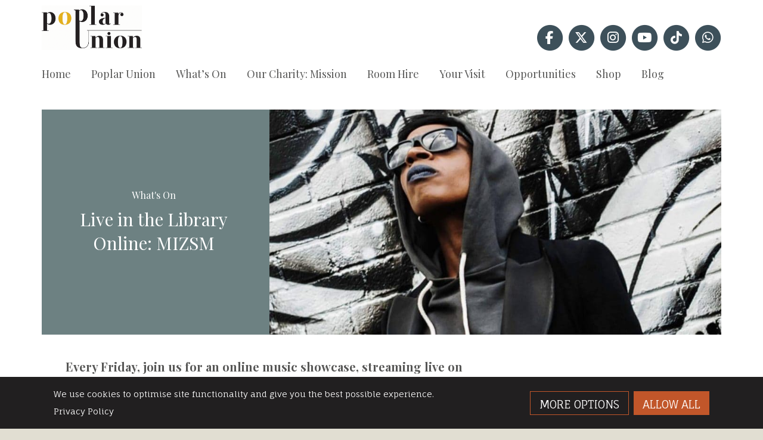

--- FILE ---
content_type: text/html; charset=UTF-8
request_url: https://poplarunion.com/event/live-in-the-library-online-michelle-myrie-aka-mizsm/
body_size: 11591
content:

<!DOCTYPE html>

<html lang="en-GB" class="no-js">

<head>

	<meta charset="UTF-8">

	<meta name="viewport" content="width=device-width, initial-scale=1">

	<link rel="profile" href="https://gmpg.org/xfn/11">

	
	
        <script>
            window.dataLayer = window.dataLayer || [];

            function gtag() {
                dataLayer.push(arguments);
            }

            (function() {
                const essentialCookieName = "tessellate_necessary_consent";

                function getConsentFromCookie() {
                    const match = document.cookie
                        .split("; ")
                        .find((row) => row.startsWith(`${essentialCookieName}=`));

                    if (!match) return null;

                    try {
                        const jsonStr = decodeURIComponent(match.split("=")[1]);
                        return JSON.parse(jsonStr);
                    } catch (e) {
                        console.warn("Consent cookie is invalid:", e);
                        return null;
                    }
                }

                const cookieConsent = getConsentFromCookie();

                gtag("consent", "default", {
                    ad_storage: cookieConsent?.ad_storage || "denied",
                    analytics_storage: cookieConsent?.analytics_storage || "denied",
                    ad_user_data: cookieConsent?.ad_storage || "denied",
                    ad_personalization: cookieConsent?.ad_storage || "denied",
                    wait_for_update: 500,
                });
            })();
        </script>

    <script>(function(html){html.className = html.className.replace(/\bno-js\b/,'js')})(document.documentElement);</script>
<meta name='robots' content='index, follow, max-image-preview:large, max-snippet:-1, max-video-preview:-1' />
	<style>img:is([sizes="auto" i], [sizes^="auto," i]) { contain-intrinsic-size: 3000px 1500px }</style>
	
	<!-- This site is optimized with the Yoast SEO plugin v26.4 - https://yoast.com/wordpress/plugins/seo/ -->
	<title>Live in the Library Online: MIZSM - Poplar Union</title>
<link data-rocket-preload as="style" href="https://fonts.googleapis.com/css?family=Fauna%20One%7CPlayfair%20Display%3A400%2C700&#038;display=swap" rel="preload">
<link href="https://fonts.googleapis.com/css?family=Fauna%20One%7CPlayfair%20Display%3A400%2C700&#038;display=swap" media="print" onload="this.media=&#039;all&#039;" rel="stylesheet">
<noscript><link rel="stylesheet" href="https://fonts.googleapis.com/css?family=Fauna%20One%7CPlayfair%20Display%3A400%2C700&#038;display=swap"></noscript>
	<link rel="canonical" href="https://poplarunion.com/event/live-in-the-library-online-michelle-myrie-aka-mizsm/" />
	<meta property="og:locale" content="en_GB" />
	<meta property="og:type" content="article" />
	<meta property="og:title" content="Live in the Library Online: MIZSM - Poplar Union" />
	<meta property="og:url" content="https://poplarunion.com/event/live-in-the-library-online-michelle-myrie-aka-mizsm/" />
	<meta property="og:site_name" content="Poplar Union" />
	<meta property="article:publisher" content="https://www.facebook.com/poplarunion" />
	<meta property="article:modified_time" content="2021-03-23T11:26:22+00:00" />
	<meta property="og:image" content="https://poplarunion.com/wp-content/uploads/2021/01/Copy-of-Insta-posts-5-images-5.png" />
	<meta property="og:image:width" content="1080" />
	<meta property="og:image:height" content="1080" />
	<meta property="og:image:type" content="image/png" />
	<meta name="twitter:card" content="summary_large_image" />
	<meta name="twitter:image" content="https://poplarunion.com/wp-content/uploads/2021/01/Copy-of-Insta-posts-5-images-5.png" />
	<meta name="twitter:site" content="@PoplarUnion" />
	<script type="application/ld+json" class="yoast-schema-graph">{"@context":"https://schema.org","@graph":[{"@type":"WebPage","@id":"https://poplarunion.com/event/live-in-the-library-online-michelle-myrie-aka-mizsm/","url":"https://poplarunion.com/event/live-in-the-library-online-michelle-myrie-aka-mizsm/","name":"Live in the Library Online: MIZSM - Poplar Union","isPartOf":{"@id":"https://poplarunion.com/#website"},"datePublished":"2021-01-19T14:46:13+00:00","dateModified":"2021-03-23T11:26:22+00:00","breadcrumb":{"@id":"https://poplarunion.com/event/live-in-the-library-online-michelle-myrie-aka-mizsm/#breadcrumb"},"inLanguage":"en-GB","potentialAction":[{"@type":"ReadAction","target":["https://poplarunion.com/event/live-in-the-library-online-michelle-myrie-aka-mizsm/"]}]},{"@type":"BreadcrumbList","@id":"https://poplarunion.com/event/live-in-the-library-online-michelle-myrie-aka-mizsm/#breadcrumb","itemListElement":[{"@type":"ListItem","position":1,"name":"Home","item":"https://poplarunion.com/"},{"@type":"ListItem","position":2,"name":"Events","item":"https://poplarunion.com/events/"},{"@type":"ListItem","position":3,"name":"Live in the Library Online: MIZSM"}]},{"@type":"WebSite","@id":"https://poplarunion.com/#website","url":"https://poplarunion.com/","name":"Poplar Union","description":"The creative Heart and Soul of Poplar","publisher":{"@id":"https://poplarunion.com/#organization"},"potentialAction":[{"@type":"SearchAction","target":{"@type":"EntryPoint","urlTemplate":"https://poplarunion.com/?s={search_term_string}"},"query-input":{"@type":"PropertyValueSpecification","valueRequired":true,"valueName":"search_term_string"}}],"inLanguage":"en-GB"},{"@type":"Organization","@id":"https://poplarunion.com/#organization","name":"Poplar Union","url":"https://poplarunion.com/","logo":{"@type":"ImageObject","inLanguage":"en-GB","@id":"https://poplarunion.com/#/schema/logo/image/","url":"https://poplarunion.com/wp-content/uploads/2024/10/PU-Logo-Yellow-with-text.png","contentUrl":"https://poplarunion.com/wp-content/uploads/2024/10/PU-Logo-Yellow-with-text.png","width":1000,"height":1000,"caption":"Poplar Union"},"image":{"@id":"https://poplarunion.com/#/schema/logo/image/"},"sameAs":["https://www.facebook.com/poplarunion","https://x.com/PoplarUnion","https://www.instagram.com/poplarunion","https://www.youtube.com/@poplarunion"]}]}</script>
	<!-- / Yoast SEO plugin. -->


<link rel='dns-prefetch' href='//kit.fontawesome.com' />
<link rel='dns-prefetch' href='//cdn.jsdelivr.net' />
<link rel='dns-prefetch' href='//fonts.googleapis.com' />
<link href='https://fonts.gstatic.com' crossorigin rel='preconnect' />
<link rel="alternate" type="application/rss+xml" title="Poplar Union &raquo; Feed" href="https://poplarunion.com/feed/" />
<link rel="alternate" type="application/rss+xml" title="Poplar Union &raquo; Comments Feed" href="https://poplarunion.com/comments/feed/" />
<link rel='stylesheet' id='wp-block-library-css' href='https://poplarunion.com/wp-includes/css/dist/block-library/style.min.css' type='text/css' media='all' />
<style id='classic-theme-styles-inline-css' type='text/css'>
/*! This file is auto-generated */
.wp-block-button__link{color:#fff;background-color:#32373c;border-radius:9999px;box-shadow:none;text-decoration:none;padding:calc(.667em + 2px) calc(1.333em + 2px);font-size:1.125em}.wp-block-file__button{background:#32373c;color:#fff;text-decoration:none}
</style>
<style id='global-styles-inline-css' type='text/css'>
:root{--wp--preset--aspect-ratio--square: 1;--wp--preset--aspect-ratio--4-3: 4/3;--wp--preset--aspect-ratio--3-4: 3/4;--wp--preset--aspect-ratio--3-2: 3/2;--wp--preset--aspect-ratio--2-3: 2/3;--wp--preset--aspect-ratio--16-9: 16/9;--wp--preset--aspect-ratio--9-16: 9/16;--wp--preset--color--black: #000000;--wp--preset--color--cyan-bluish-gray: #abb8c3;--wp--preset--color--white: #ffffff;--wp--preset--color--pale-pink: #f78da7;--wp--preset--color--vivid-red: #cf2e2e;--wp--preset--color--luminous-vivid-orange: #ff6900;--wp--preset--color--luminous-vivid-amber: #fcb900;--wp--preset--color--light-green-cyan: #7bdcb5;--wp--preset--color--vivid-green-cyan: #00d084;--wp--preset--color--pale-cyan-blue: #8ed1fc;--wp--preset--color--vivid-cyan-blue: #0693e3;--wp--preset--color--vivid-purple: #9b51e0;--wp--preset--gradient--vivid-cyan-blue-to-vivid-purple: linear-gradient(135deg,rgba(6,147,227,1) 0%,rgb(155,81,224) 100%);--wp--preset--gradient--light-green-cyan-to-vivid-green-cyan: linear-gradient(135deg,rgb(122,220,180) 0%,rgb(0,208,130) 100%);--wp--preset--gradient--luminous-vivid-amber-to-luminous-vivid-orange: linear-gradient(135deg,rgba(252,185,0,1) 0%,rgba(255,105,0,1) 100%);--wp--preset--gradient--luminous-vivid-orange-to-vivid-red: linear-gradient(135deg,rgba(255,105,0,1) 0%,rgb(207,46,46) 100%);--wp--preset--gradient--very-light-gray-to-cyan-bluish-gray: linear-gradient(135deg,rgb(238,238,238) 0%,rgb(169,184,195) 100%);--wp--preset--gradient--cool-to-warm-spectrum: linear-gradient(135deg,rgb(74,234,220) 0%,rgb(151,120,209) 20%,rgb(207,42,186) 40%,rgb(238,44,130) 60%,rgb(251,105,98) 80%,rgb(254,248,76) 100%);--wp--preset--gradient--blush-light-purple: linear-gradient(135deg,rgb(255,206,236) 0%,rgb(152,150,240) 100%);--wp--preset--gradient--blush-bordeaux: linear-gradient(135deg,rgb(254,205,165) 0%,rgb(254,45,45) 50%,rgb(107,0,62) 100%);--wp--preset--gradient--luminous-dusk: linear-gradient(135deg,rgb(255,203,112) 0%,rgb(199,81,192) 50%,rgb(65,88,208) 100%);--wp--preset--gradient--pale-ocean: linear-gradient(135deg,rgb(255,245,203) 0%,rgb(182,227,212) 50%,rgb(51,167,181) 100%);--wp--preset--gradient--electric-grass: linear-gradient(135deg,rgb(202,248,128) 0%,rgb(113,206,126) 100%);--wp--preset--gradient--midnight: linear-gradient(135deg,rgb(2,3,129) 0%,rgb(40,116,252) 100%);--wp--preset--font-size--small: 13px;--wp--preset--font-size--medium: 20px;--wp--preset--font-size--large: 36px;--wp--preset--font-size--x-large: 42px;--wp--preset--spacing--20: 0.44rem;--wp--preset--spacing--30: 0.67rem;--wp--preset--spacing--40: 1rem;--wp--preset--spacing--50: 1.5rem;--wp--preset--spacing--60: 2.25rem;--wp--preset--spacing--70: 3.38rem;--wp--preset--spacing--80: 5.06rem;--wp--preset--shadow--natural: 6px 6px 9px rgba(0, 0, 0, 0.2);--wp--preset--shadow--deep: 12px 12px 50px rgba(0, 0, 0, 0.4);--wp--preset--shadow--sharp: 6px 6px 0px rgba(0, 0, 0, 0.2);--wp--preset--shadow--outlined: 6px 6px 0px -3px rgba(255, 255, 255, 1), 6px 6px rgba(0, 0, 0, 1);--wp--preset--shadow--crisp: 6px 6px 0px rgba(0, 0, 0, 1);}:where(.is-layout-flex){gap: 0.5em;}:where(.is-layout-grid){gap: 0.5em;}body .is-layout-flex{display: flex;}.is-layout-flex{flex-wrap: wrap;align-items: center;}.is-layout-flex > :is(*, div){margin: 0;}body .is-layout-grid{display: grid;}.is-layout-grid > :is(*, div){margin: 0;}:where(.wp-block-columns.is-layout-flex){gap: 2em;}:where(.wp-block-columns.is-layout-grid){gap: 2em;}:where(.wp-block-post-template.is-layout-flex){gap: 1.25em;}:where(.wp-block-post-template.is-layout-grid){gap: 1.25em;}.has-black-color{color: var(--wp--preset--color--black) !important;}.has-cyan-bluish-gray-color{color: var(--wp--preset--color--cyan-bluish-gray) !important;}.has-white-color{color: var(--wp--preset--color--white) !important;}.has-pale-pink-color{color: var(--wp--preset--color--pale-pink) !important;}.has-vivid-red-color{color: var(--wp--preset--color--vivid-red) !important;}.has-luminous-vivid-orange-color{color: var(--wp--preset--color--luminous-vivid-orange) !important;}.has-luminous-vivid-amber-color{color: var(--wp--preset--color--luminous-vivid-amber) !important;}.has-light-green-cyan-color{color: var(--wp--preset--color--light-green-cyan) !important;}.has-vivid-green-cyan-color{color: var(--wp--preset--color--vivid-green-cyan) !important;}.has-pale-cyan-blue-color{color: var(--wp--preset--color--pale-cyan-blue) !important;}.has-vivid-cyan-blue-color{color: var(--wp--preset--color--vivid-cyan-blue) !important;}.has-vivid-purple-color{color: var(--wp--preset--color--vivid-purple) !important;}.has-black-background-color{background-color: var(--wp--preset--color--black) !important;}.has-cyan-bluish-gray-background-color{background-color: var(--wp--preset--color--cyan-bluish-gray) !important;}.has-white-background-color{background-color: var(--wp--preset--color--white) !important;}.has-pale-pink-background-color{background-color: var(--wp--preset--color--pale-pink) !important;}.has-vivid-red-background-color{background-color: var(--wp--preset--color--vivid-red) !important;}.has-luminous-vivid-orange-background-color{background-color: var(--wp--preset--color--luminous-vivid-orange) !important;}.has-luminous-vivid-amber-background-color{background-color: var(--wp--preset--color--luminous-vivid-amber) !important;}.has-light-green-cyan-background-color{background-color: var(--wp--preset--color--light-green-cyan) !important;}.has-vivid-green-cyan-background-color{background-color: var(--wp--preset--color--vivid-green-cyan) !important;}.has-pale-cyan-blue-background-color{background-color: var(--wp--preset--color--pale-cyan-blue) !important;}.has-vivid-cyan-blue-background-color{background-color: var(--wp--preset--color--vivid-cyan-blue) !important;}.has-vivid-purple-background-color{background-color: var(--wp--preset--color--vivid-purple) !important;}.has-black-border-color{border-color: var(--wp--preset--color--black) !important;}.has-cyan-bluish-gray-border-color{border-color: var(--wp--preset--color--cyan-bluish-gray) !important;}.has-white-border-color{border-color: var(--wp--preset--color--white) !important;}.has-pale-pink-border-color{border-color: var(--wp--preset--color--pale-pink) !important;}.has-vivid-red-border-color{border-color: var(--wp--preset--color--vivid-red) !important;}.has-luminous-vivid-orange-border-color{border-color: var(--wp--preset--color--luminous-vivid-orange) !important;}.has-luminous-vivid-amber-border-color{border-color: var(--wp--preset--color--luminous-vivid-amber) !important;}.has-light-green-cyan-border-color{border-color: var(--wp--preset--color--light-green-cyan) !important;}.has-vivid-green-cyan-border-color{border-color: var(--wp--preset--color--vivid-green-cyan) !important;}.has-pale-cyan-blue-border-color{border-color: var(--wp--preset--color--pale-cyan-blue) !important;}.has-vivid-cyan-blue-border-color{border-color: var(--wp--preset--color--vivid-cyan-blue) !important;}.has-vivid-purple-border-color{border-color: var(--wp--preset--color--vivid-purple) !important;}.has-vivid-cyan-blue-to-vivid-purple-gradient-background{background: var(--wp--preset--gradient--vivid-cyan-blue-to-vivid-purple) !important;}.has-light-green-cyan-to-vivid-green-cyan-gradient-background{background: var(--wp--preset--gradient--light-green-cyan-to-vivid-green-cyan) !important;}.has-luminous-vivid-amber-to-luminous-vivid-orange-gradient-background{background: var(--wp--preset--gradient--luminous-vivid-amber-to-luminous-vivid-orange) !important;}.has-luminous-vivid-orange-to-vivid-red-gradient-background{background: var(--wp--preset--gradient--luminous-vivid-orange-to-vivid-red) !important;}.has-very-light-gray-to-cyan-bluish-gray-gradient-background{background: var(--wp--preset--gradient--very-light-gray-to-cyan-bluish-gray) !important;}.has-cool-to-warm-spectrum-gradient-background{background: var(--wp--preset--gradient--cool-to-warm-spectrum) !important;}.has-blush-light-purple-gradient-background{background: var(--wp--preset--gradient--blush-light-purple) !important;}.has-blush-bordeaux-gradient-background{background: var(--wp--preset--gradient--blush-bordeaux) !important;}.has-luminous-dusk-gradient-background{background: var(--wp--preset--gradient--luminous-dusk) !important;}.has-pale-ocean-gradient-background{background: var(--wp--preset--gradient--pale-ocean) !important;}.has-electric-grass-gradient-background{background: var(--wp--preset--gradient--electric-grass) !important;}.has-midnight-gradient-background{background: var(--wp--preset--gradient--midnight) !important;}.has-small-font-size{font-size: var(--wp--preset--font-size--small) !important;}.has-medium-font-size{font-size: var(--wp--preset--font-size--medium) !important;}.has-large-font-size{font-size: var(--wp--preset--font-size--large) !important;}.has-x-large-font-size{font-size: var(--wp--preset--font-size--x-large) !important;}
:where(.wp-block-post-template.is-layout-flex){gap: 1.25em;}:where(.wp-block-post-template.is-layout-grid){gap: 1.25em;}
:where(.wp-block-columns.is-layout-flex){gap: 2em;}:where(.wp-block-columns.is-layout-grid){gap: 2em;}
:root :where(.wp-block-pullquote){font-size: 1.5em;line-height: 1.6;}
</style>
<link rel='stylesheet' id='tsn-styles-css' href='https://poplarunion.com/wp-content/plugins/tessellate-site-notice/css/tessellate-site-notice.css' type='text/css' media='all' />
<link rel='stylesheet' id='slickcss-css' href='//cdn.jsdelivr.net/jquery.slick/1.6.0/slick.css' type='text/css' media='all' />

<link rel='stylesheet' id='tessellate-style-css' href='https://poplarunion.com/wp-content/themes/child-theme/style.css' type='text/css' media='all' />
<!--[if lt IE 10]>
<link rel='stylesheet' id='tessellate-ie-css' href='https://poplarunion.com/wp-content/themes/tessellate/css/ie.css' type='text/css' media='all' />
<![endif]-->
<!--[if lt IE 9]>
<link rel='stylesheet' id='tessellate-ie8-css' href='https://poplarunion.com/wp-content/themes/tessellate/css/ie8.css' type='text/css' media='all' />
<![endif]-->
<!--[if lt IE 8]>
<link rel='stylesheet' id='tessellate-ie7-css' href='https://poplarunion.com/wp-content/themes/tessellate/css/ie7.css' type='text/css' media='all' />
<![endif]-->
<script type="text/javascript" src="https://poplarunion.com/wp-includes/js/jquery/jquery.min.js" id="jquery-core-js"></script>
<script type="text/javascript" src="https://poplarunion.com/wp-includes/js/jquery/jquery-migrate.min.js" id="jquery-migrate-js"></script>
<!--[if lt IE 9]>
<script type="text/javascript" src="https://poplarunion.com/wp-content/themes/tessellate/js/html5.js" id="tessellate-html5-js"></script>
<![endif]-->
<link rel="https://api.w.org/" href="https://poplarunion.com/wp-json/" /><link rel="EditURI" type="application/rsd+xml" title="RSD" href="https://poplarunion.com/xmlrpc.php?rsd" />
<link rel="alternate" title="oEmbed (JSON)" type="application/json+oembed" href="https://poplarunion.com/wp-json/oembed/1.0/embed?url=https%3A%2F%2Fpoplarunion.com%2Fevent%2Flive-in-the-library-online-michelle-myrie-aka-mizsm%2F" />
<link rel="alternate" title="oEmbed (XML)" type="text/xml+oembed" href="https://poplarunion.com/wp-json/oembed/1.0/embed?url=https%3A%2F%2Fpoplarunion.com%2Fevent%2Flive-in-the-library-online-michelle-myrie-aka-mizsm%2F&#038;format=xml" />
<script>document.documentElement.className += " js";</script>
<!-- Google Tag Manager -->
<script>(function(w,d,s,l,i){w[l]=w[l]||[];w[l].push({'gtm.start':
new Date().getTime(),event:'gtm.js'});var f=d.getElementsByTagName(s)[0],
j=d.createElement(s),dl=l!='dataLayer'?'&l='+l:'';j.async=true;j.src=
'https://www.googletagmanager.com/gtm.js?id='+i+dl;f.parentNode.insertBefore(j,f);
})(window,document,'script','dataLayer','GTM-PR7HTZVW');</script>
<!-- End Google Tag Manager -->

<!-- Google Tag Manager (noscript) -->
<noscript><iframe src="https://www.googletagmanager.com/ns.html?id=GTM-PR7HTZVW"
height="0" width="0" style="display:none;visibility:hidden"></iframe></noscript>
<!-- End Google Tag Manager (noscript) -->	
	
<meta name="generator" content="WP Rocket 3.20.1.2" data-wpr-features="wpr_desktop" /></head>

<body data-rsssl=1 class="wp-singular event-template-default single single-event postid-10342 wp-theme-tessellate wp-child-theme-child-theme">

	<div data-rocket-location-hash="54257ff4dc2eb7aae68fa23eb5f11e06" id="page" class="site">

		<header data-rocket-location-hash="aa3ade43dfbcc1aa954968c182bef2a0" id="header" role="banner">

			<div data-rocket-location-hash="88fadc34eecf70bfdd0e457a45e90163" class="grid padding2">
				
				<div class="row">
					
					<div class="col xscenter smright">
						
						<div id="top-menu">
							
							<a id="menu-toggle" class="link bg-light" href="#">
								<span class="fa fa-bars"></span>
								<span class="label">Menu</span>
							</a>
							
						</div>
						
					</div>
					
				</div>
				
				<div class="row xsmiddle">
					
					<div class="col sm3 xscenter smleft">

						<a href="https://poplarunion.com" class="logo">
							
							<img src="https://poplarunion.com/wp-content/themes/child-theme/images/logo.png" alt="Poplar Union" />
							
						</a>
						
					</div>
					
					<div class="col sm9 xscenter smright">

						<div class="row xscenter smright">

							<div class="col mdauto xscenter smright social">

																	<a target="_blank" href="https://www.facebook.com/profile.php?id=61578741247135">
										<span class="fa fa-stack">
											<span class="fa fa-circle fa-stack-2x fa-2x"></span>
											<span class="fa fa-stack-1x fa-inverse fa-brands fa-facebook"></span>
										</span>
									</a>
								
																	<a target="_blank" href="http://twitter.com/poplarunion">
										<span class="fa fa-stack">
											<span class="fa fa-circle fa-stack-2x fa-2x"></span>
											<span class="fa fa-stack-1x fa-inverse fa-brands fa-x-twitter"></span>
										</span>
									</a>
								
																	<a target="_blank" href="https://www.instagram.com/poplarunion/">
										<span class="fa fa-stack">
											<span class="fa fa-circle fa-stack-2x fa-2x"></span>
											<span class="fa fa-stack-1x fa-inverse fa-brands fa-instagram"></span>
										</span>
									</a>
								
								
																	<a target="_blank" href="https://www.youtube.com/channel/UCNmGPJ1tbaiLX8GWEb7Izqg">
										<span class="fa fa-stack">
											<span class="fa fa-circle fa-stack-2x fa-2x"></span>
											<span class="fa fa-stack-1x fa-inverse fa-brands fa-youtube"></span>
										</span>
									</a>
								
																	<a target="_blank" href="https://www.tiktok.com/@poplar.union">
										<span class="fa fa-stack">
											<span class="fa fa-circle fa-stack-2x fa-2x"></span>
											<span class="fa fa-stack-1x fa-inverse fa-brands fa-tiktok"></span>
										</span>
									</a>
								
																	<a target="_blank" href="https://chat.whatsapp.com/KAnMOU1OsyUKrIlYqoay3V">
										<span class="fa fa-stack">
											<span class="fa fa-circle fa-stack-2x fa-2x"></span>
											<span class="fa fa-stack-1x fa-inverse fa-brands fa-whatsapp"></span>
										</span>
									</a>
								
							</div>

						</div>
						
					</div>
					
				</div>
				
			</div>
						
			
				<nav id="navigation" class="bg-light" role="navigation">
					
					<div class="grid padding2">
	
						<div class="menu-header-container"><ul id="menu-header" class="primary-menu"><li id="menu-item-9" class="menu-item menu-item-type-custom menu-item-object-custom menu-item-home menu-item-9"><a href="https://poplarunion.com/">Home</a></li>
<li id="menu-item-121" class="menu-item menu-item-type-post_type menu-item-object-page menu-item-has-children menu-item-121"><a href="https://poplarunion.com/about/">Poplar Union</a>
<ul class="sub-menu">
	<li id="menu-item-5309" class="menu-item menu-item-type-post_type menu-item-object-page menu-item-5309"><a href="https://poplarunion.com/about/">About Us</a></li>
	<li id="menu-item-4187" class="menu-item menu-item-type-post_type menu-item-object-page menu-item-4187"><a href="https://poplarunion.com/our-partners/">Our Partners</a></li>
	<li id="menu-item-2797" class="menu-item menu-item-type-post_type menu-item-object-page menu-item-2797"><a href="https://poplarunion.com/poplar-bakehouse/">Poplar Bakehouse</a></li>
	<li id="menu-item-4240" class="menu-item menu-item-type-post_type menu-item-object-page menu-item-4240"><a href="https://poplarunion.com/moo-canoes/">Moo Canoes</a></li>
	<li id="menu-item-4184" class="menu-item menu-item-type-post_type menu-item-object-page menu-item-4184"><a href="https://poplarunion.com/contact-us/">Contact Us</a></li>
	<li id="menu-item-5308" class="menu-item menu-item-type-post_type menu-item-object-page menu-item-5308"><a href="https://poplarunion.com/privacy-policy/">Privacy Policy</a></li>
</ul>
</li>
<li id="menu-item-148" class="menu-item menu-item-type-custom menu-item-object-custom menu-item-has-children menu-item-148"><a href="https://poplarunion.com/events/">What&#8217;s On</a>
<ul class="sub-menu">
	<li id="menu-item-9321" class="menu-item menu-item-type-post_type menu-item-object-page menu-item-9321"><a href="https://poplarunion.com/events/">Book a ticket</a></li>
	<li id="menu-item-15437" class="menu-item menu-item-type-custom menu-item-object-custom menu-item-15437"><a href="https://poplarunion.com/event/blx-2025-bhm/">BLX2025: Black History Month</a></li>
	<li id="menu-item-15222" class="menu-item menu-item-type-post_type menu-item-object-page menu-item-15222"><a href="https://poplarunion.com/cotall-street-market/">Cotall Street Market</a></li>
	<li id="menu-item-10688" class="menu-item menu-item-type-post_type menu-item-object-page menu-item-10688"><a href="https://poplarunion.com/exhibitions/">Exhibitions</a></li>
	<li id="menu-item-15279" class="menu-item menu-item-type-post_type menu-item-object-page menu-item-15279"><a href="https://poplarunion.com/pop-nights-2025-b/">POP-Nights</a></li>
	<li id="menu-item-15684" class="menu-item menu-item-type-post_type menu-item-object-page menu-item-15684"><a href="https://poplarunion.com/events/2026-programme-waitlist/">2026 Programme Waitlist</a></li>
</ul>
</li>
<li id="menu-item-14878" class="menu-item menu-item-type-post_type menu-item-object-page menu-item-14878"><a href="https://poplarunion.com/our-charity-mission/">Our Charity: Mission</a></li>
<li id="menu-item-2246" class="menu-item menu-item-type-post_type menu-item-object-page menu-item-2246"><a href="https://poplarunion.com/hire/">Room Hire</a></li>
<li id="menu-item-5790" class="menu-item menu-item-type-post_type menu-item-object-page menu-item-has-children menu-item-5790"><a href="https://poplarunion.com/your-visit/">Your Visit</a>
<ul class="sub-menu">
	<li id="menu-item-12540" class="menu-item menu-item-type-post_type menu-item-object-page menu-item-12540"><a href="https://poplarunion.com/opening-hours/">Opening Hours</a></li>
	<li id="menu-item-5651" class="menu-item menu-item-type-post_type menu-item-object-page menu-item-5651"><a href="https://poplarunion.com/how-to-get-here/">How to Get Here Videos</a></li>
	<li id="menu-item-4186" class="menu-item menu-item-type-post_type menu-item-object-page menu-item-4186"><a href="https://poplarunion.com/faqs/">FAQs</a></li>
	<li id="menu-item-4183" class="menu-item menu-item-type-post_type menu-item-object-page menu-item-4183"><a href="https://poplarunion.com/accessibility/">Accessibility</a></li>
</ul>
</li>
<li id="menu-item-4661" class="menu-item menu-item-type-post_type menu-item-object-page menu-item-has-children menu-item-4661"><a href="https://poplarunion.com/call-for-artists/">Opportunities</a>
<ul class="sub-menu">
	<li id="menu-item-13253" class="menu-item menu-item-type-post_type menu-item-object-page menu-item-13253"><a href="https://poplarunion.com/sadlers-wells-get-into-dance/">Sadler’s Wells – Get into Dance</a></li>
	<li id="menu-item-4962" class="menu-item menu-item-type-post_type menu-item-object-page menu-item-4962"><a href="https://poplarunion.com/volunteer/">Volunteer</a></li>
	<li id="menu-item-4660" class="menu-item menu-item-type-post_type menu-item-object-page menu-item-4660"><a href="https://poplarunion.com/jobs-and-opportunities/">Jobs</a></li>
</ul>
</li>
<li id="menu-item-11269" class="menu-item menu-item-type-post_type menu-item-object-page menu-item-11269"><a href="https://poplarunion.com/merchandise-2/">Shop</a></li>
<li id="menu-item-15240" class="menu-item menu-item-type-post_type menu-item-object-page current_page_parent menu-item-15240"><a href="https://poplarunion.com/blog/">Blog</a></li>
</ul></div>						
					</div>

				</nav>

						
			
		</header>

		<div data-rocket-location-hash="9aeef69b3a30307314ed240f74205056" id="content" class="site-content">

	<main data-rocket-location-hash="304bda304f7ce674761e783e53a43f71" id="single-event" role="main">

		
			
				
				<script type="application/ld+json">
					{
						"@context": "https://schema.org",
						"@type": "Event",
						"name": "Live in the Library Online: MIZSM",
						"startDate": "2021-04-23UTC19:30:00",
						"eventStatus": "https://schema.org/EventScheduled",
												"eventAttendanceMode": "https://schema.org/OnlineEventAttendanceMode",
						"location" : {
							"@type": "VirtualLocation",
                            "url": "https://poplarunion.com/event/live-in-the-library-online-michelle-myrie-aka-mizsm/"
						},
												"image": [
							"https://poplarunion.com/wp-content/uploads/2021/01/MISZM.jpg"
						],
						"description": "Every Friday, join us for an online music showcase, streaming live on our YouTube, Facebook and Twitch! Friday 23 April&hellip;",
						"offers": {
							"@type": "Offer",
							"url": "https://poplarunion.com/event/live-in-the-library-online-michelle-myrie-aka-mizsm/",
							"price": "0",
							"priceCurrency": "GBP",
							"availability": "https://schema.org/InStock"
						},
						"organizer": {
							"@type": "Organization",
							"name": "Poplar Union",
							"url": "https://poplarunion.com"
						}
					}
				</script>

				<section id="content">
					
					<div class="grid padding2">
						
						<div class="bg" style="background-color:#6D8182">
							
							<div class="row xsmiddle">
								
								<div class="col md6 lg4 xscenter">
									
									<div class="title">
										
										<div class="inner">
											
											<div class="align">
										
												<small>What's On</small>
												
												<h1>Live in the Library Online: MIZSM</h1>
											
											</div>
										
										</div>
									
									</div>
									
								</div>
								
								<div class="col xs0 sm0 md0 lg8">
									
																		
										<div class="images">
											
																						
												<img width="958" height="477" src="https://poplarunion.com/wp-content/uploads/2021/01/MISZM-958x477.jpg" class="attachment-double size-double" alt="MISZM, live in the library online, poplar union, poplar, tower hamlets, Michelle Myrie, live gig, online gig, streamed gig" decoding="async" />
																						
										</div>
										
									
								</div>
								
								<div class="col md6 lg0 xl0 xxl0">
									
																		
										<div class="images">
											
																						
												<img width="477" height="477" src="https://poplarunion.com/wp-content/uploads/2021/01/MISZM-477x477.jpg" class="attachment-single size-single" alt="MISZM, live in the library online, poplar union, poplar, tower hamlets, Michelle Myrie, live gig, online gig, streamed gig" decoding="async" />
																						
										</div>
										
									
								</div>
								
							</div>
						
						</div>
						
						<div class="bg-light">
							
							<div class="row">
								
								<div class="col lg8">
									
									<div class="description">
									
										<p><strong>Every Friday, join us for an online music showcase, streaming live on our YouTube, Facebook and Twitch!</strong></p>
<h2>Friday 23 April  || MISZM || Live stream</h2>
<p><img fetchpriority="high" decoding="async" class="alignnone wp-image-10501" src="https://poplarunion.com/wp-content/uploads/2021/01/Copy-of-Insta-posts-5-images-5-600x600.png" alt="MIZSM, live in the library online, poplar union, poplar, tower hamlets, Michelle Myrie, live gig, online gig, streamed gig" width="400" height="400" /></p>
<p>MISZM has been producing deep house for 6 years and has worked on producing a sound that resonates not only her deep tronic vibe but captures her percussive flavour forming the basis of her style. MIZSM’s influences such as Black Coffee, Black Motion and Finnebassen can be heard in her music. Her love for beats and percussion mixed with her deep synth sounds enables her listeners to go deep into the core of her sublime deep but refreshing vibe.</p>
<p>MISZM will be playing a deep house track which will incorporate some of her previously released tracks as well as some newly produced music to set the tone. As part of her performance MISZM will also incorporate some percussive performances of her tracks&#8230;so don&#8217;t miss it!</p>
<p><strong><a href="https://www.instagram.com/michellemyriemusic/" target="_blank" rel="noopener">Instagram</a> | <a href="https://www.facebook.com/michellefunkstermyrie" target="_blank" rel="noopener">Facebook</a> | </strong><a href="https://twitter.com/BeatsMyrie" target="_blank" rel="noopener"><strong>Twitter</strong></a></p>
<hr />
<p><strong>Want to perform?</strong></p>
<p>If you’re a musician/band and want the opportunity to perform, get in touch! Email <strong>info@poplarunion.com</strong> with some links to your music and our Music Programmer will be in touch.</p>
										
									</div>
									
								</div>
								
								<div class="col lg4">
									
									
									
																		
								</div>
								
							</div>
							
						</div>				
						
					</div>
					
				</section>
				
				<section id="blocks">
					
					<div data-rocket-location-hash="ed432b8d9ce18d859f8557ab72bc22cc" class="grid">
					
												
					</div>

				</section>
				
				<section id="related" class="grid padding2">
										
												
					
				</section>

				<div class="t-modal-container">
					
					<div class="t-modal">
						
						<span class="close">&#xd7;</span>
						
						<h2>Live in the Library Online: MIZSM</h2>
						
						<p>Select a time</p>
	
												
							There are no upcoming event times.
							
							
					</div>
					
				</div>
						
						
				
	</main>


		</div>
		
		<div data-rocket-location-hash="dc23557853d54f15e200a923e4070860" id="map">

			<div data-rocket-location-hash="6fdb52ec4956c3fa61be384bbddbeacc" class="grid">

				<div class="row lgmiddle">

					<div class="col lg6">

						<div class="padding">

							<p>Box Office: 020 3039 3333</p>
							<p>info@poplarunion.com</p>
							<p>2 Cotall St, Poplar, London E14 6TL</p>

							<a href="https://poplarunion.com/donations/" class="bg-orange button">
								Donate
							</a>

							<div class="social">

																	<a target="_blank" href="https://www.facebook.com/profile.php?id=61578741247135">
										<span class="fa fa-stack fa-lg">
											<span class="fa fa-circle fa-stack-2x fa-2x"></span>
											<span class="fa fa-stack-1x fa-inverse fa-brands fa-facebook"></span>
										</span>
									</a>
								
																	<a target="_blank" href="http://twitter.com/poplarunion">
										<span class="fa fa-stack fa-lg">
											<span class="fa fa-circle fa-stack-2x fa-2x"></span>
											<span class="fa fa-stack-1x fa-inverse fa-brands fa-x-twitter"></span>
										</span>
									</a>
								
																	<a target="_blank" href="https://www.instagram.com/poplarunion/">
										<span class="fa fa-stack fa-lg">
											<span class="fa fa-circle fa-stack-2x fa-2x"></span>
											<span class="fa fa-stack-1x fa-inverse fa-brands fa-instagram"></span>
										</span>
									</a>
								
								
																	<a target="_blank" href="https://www.youtube.com/channel/UCNmGPJ1tbaiLX8GWEb7Izqg">
										<span class="fa fa-stack fa-lg">
											<span class="fa fa-circle fa-stack-2x fa-2x"></span>
											<span class="fa fa-stack-1x fa-inverse fa-brands fa-youtube"></span>
										</span>
									</a>
								
																	<a target="_blank" href="https://www.tiktok.com/@poplar.union">
										<span class="fa fa-stack fa-lg">
											<span class="fa fa-circle fa-stack-2x fa-2x"></span>
											<span class="fa fa-stack-1x fa-inverse fa-brands fa-tiktok"></span>
										</span>
									</a>
								
																	<a target="_blank" href="https://chat.whatsapp.com/KAnMOU1OsyUKrIlYqoay3V">
										<span class="fa fa-stack fa-lg">
											<span class="fa fa-circle fa-stack-2x fa-2x"></span>
											<span class="fa fa-stack-1x fa-inverse fa-brands fa-whatsapp"></span>
										</span>
									</a>
								
							</div>

						</div>

					</div>

					<div class="col lg6">

						<div class="iframe">

							<iframe src="https://www.google.com/maps/embed?pb=!1m18!1m12!1m3!1d2482.8627000867464!2d-0.02498678357128901!3d51.51573487963657!2m3!1f0!2f0!3f0!3m2!1i1024!2i768!4f13.1!3m3!1m2!1s0x48761d4abb4ad6d5%3A0x5f623dd74532a526!2sPoplar+Union!5e0!3m2!1sen!2suk!4v1509372728487" frameborder="0" style="border:0" allowfullscreen></iframe>

						</div>

					</div>

				</div>

			</div>
			
		</div>

		<footer data-rocket-location-hash="f37a0ff5bea32d2df5162e73c5b2ce60" id="footer" role="contentinfo">
			
			<div class="grid">

				
					<h2>Supported by</h2>

					
						<img width="1191" height="320" src="https://poplarunion.com/wp-content/uploads/2018/05/llottery_png_black1.png" class="attachment-full size-full" alt="Manimals, Poplar, Poplar Union, Arts council England funded, community, art, culture, east London" decoding="async" loading="lazy" />
					
						<img width="300" height="120" src="https://poplarunion.com/wp-content/uploads/2020/08/EECF-Logo-300x120-1.png" class="attachment-full size-full" alt="" decoding="async" loading="lazy" />
					
						<img width="410" height="112" src="https://poplarunion.com/wp-content/uploads/2020/08/logo.png" class="attachment-full size-full" alt="" decoding="async" loading="lazy" />
					
						<img width="1728" height="1152" src="https://poplarunion.com/wp-content/uploads/2020/08/power-to-change_transparent.png" class="attachment-full size-full" alt="power to change" decoding="async" loading="lazy" />
					
						<img width="634" height="134" src="https://poplarunion.com/wp-content/uploads/2025/06/SCUK-logo.png" class="attachment-full size-full" alt="Save the Children UK logo" decoding="async" loading="lazy" />
					
						<img width="246" height="100" src="https://poplarunion.com/wp-content/uploads/2025/08/Sport-England-Logo-Blue-RGB_twk-e1757939363895.png" class="attachment-full size-full" alt="" decoding="async" loading="lazy" />
					
						<img width="1321" height="975" src="https://poplarunion.com/wp-content/uploads/2025/06/tower-hamlets-logo.png" class="attachment-full size-full" alt="" decoding="async" loading="lazy" />
					
				
				<div class="copyright">

					<div class="larg">

						<a target="_blank" href="https://larg-charity.org/">
							<img src="https://poplarunion.com/wp-content/themes/child-theme/images/larg.svg" alt="LARG" />
						</a>

					</div>

					<div class="text">
						
						<p><a href="https://poplarunion.com/terms-and-conditions">Terms &amp; Conditions</a> | <a href="https://poplarunion.com/privacy-policy">Privacy Policy</a></p>
<p>Lincoln Area Regeneration Group trading as Poplar Union (company number 06092664 and charity number 1122590).</p>
<p>© Poplar Union 2025. For more details of these cookies and how to disable them, see our <a href="https://poplar-union.local/cookie-policy">cookie policy</a>. <a href="#" data-bs-toggle="modal" data-bs-target="#consentModal">Manage Consent</a></p>
<div id="stylebot" style="top: 0; height: 100%; position: fixed; z-index: 100000000; line-height: 20px;"></div>
<div id="stylebot" style="top: 0; height: 100%; position: fixed; z-index: 100000000; line-height: 20px;"></div>

					</div>

				</div>

			</div>

		</footer>

	</div>

	<script type="speculationrules">
{"prefetch":[{"source":"document","where":{"and":[{"href_matches":"\/*"},{"not":{"href_matches":["\/wp-*.php","\/wp-admin\/*","\/wp-content\/uploads\/*","\/wp-content\/*","\/wp-content\/plugins\/*","\/wp-content\/themes\/child-theme\/*","\/wp-content\/themes\/tessellate\/*","\/*\\?(.+)"]}},{"not":{"selector_matches":"a[rel~=\"nofollow\"]"}},{"not":{"selector_matches":".no-prefetch, .no-prefetch a"}}]},"eagerness":"conservative"}]}
</script>

<div data-rocket-location-hash="8899560f2ed5c84f91eaa0dcaff98bf7" id="tessellate-consent-banner" class="consent-banner">
    <div data-rocket-location-hash="0af105c6c6c4c8a9587946b23b22da0b" class="consent-banner__content d-block d-lg-flex justify-content-between align-items-center">
        <div data-rocket-location-hash="080a5a8f667950a7f4feb5ac0046415e" class="consent-banner__content-container">
                            <div class="consent-banner__text">
                    <p>We use cookies to optimise site functionality and give you the best possible experience.</p>
                </div>
                                        <div class="consent-banner__link mt-2">
                    <a class="white" href="https://poplarunion.com/privacy-policy/" target="_blank">
                        Privacy Policy
                    </a>
                </div>
                    </div>
        <div data-rocket-location-hash="49d6afbb12da999a83a806773db7fefb" class="consent-banner__buttons d-flex justify-content-lg-end">
            <!-- <button id="revoke-btn" class="me-2 consent-btn consent-btn--revoke"><span>More Options</span></button> -->
            <button data-bs-toggle="modal" data-bs-target="#consentModal" id="manage-btn" class="me-2 btn btn--trans consent-btn consent-btn--manage"><span>More Options</span></button>
            <button id="accept-btn" class="consent-btn btn btn--white consent-btn--grant"><span>Allow All</span></button>
        </div>
    </div>
</div>


<!-- Modal -->
<div data-rocket-location-hash="f9c35a8ca216522e1657b9d57d11d7bd" class="modal fade" id="consentModal" data-bs-backdrop="static" data-bs-keyboard="false" tabindex="-1" aria-labelledby="consentModalLabel" aria-hidden="true">
    <div data-rocket-location-hash="9e7115b2b4a09d2800e120c324a9e2db" class="modal-dialog modal-xl modal-dialog-centered modal-dialog-scrollable">
        <div data-rocket-location-hash="84e986a79b762297a0e4608dcd299704" class="modal-content">
            <div class="modal-body">
                                    <h2>Your privacy settings</h2>
                                                    We and our partners use information collected through cookies and similar technologies to improve your experience on our site, analyse how you use it and for marketing purposes. Because we respect your right to privacy, you can choose not to allow some types of cookies. However, blocking some types of cookies may impact your experience of the site and the services we are able to offer. In some cases, data obtained from cookies is shared with third parties for analytics or marketing reasons. You can exercise your right to opt-out of that sharing at any time by disabling cookies.                    <a class="mt-2 white d-block" href="https://poplarunion.com/privacy-policy/" target="_blank">
                        Privacy Policy
                    </a>
                                <div class="d-flex justify-content-end mb-5">
                    <button id="accept-btn-modal-top" data-bs-dismiss="modal" class="consent-btn btn btn--white consent-btn--update-all"><span>Allow All</span></button>
                </div>
                                    <h2>Manage Consent Preferences</h2>
                                                    <div class="d-flex justify-content-between align-items-start">
                        <h3>Necessary</h3>
                        <b>Always ON</b>
                    </div>
                                                    These cookies and scripts are necessary for the website to function and cannot be switched off. They are usually only set in response to actions made by you which amount to a request for services, suchas setting your privacy preferences, logging in or filling in forms. You can set your browser to block oralert you about these cookies, but some parts of the site will not then work. These cookies do notstore any personally identifiable information.                
                
                                            <div class="mt-3 d-flex justify-content-between align-items-start">
                            <h3 class="">Analytics</h3>
                            <label class="switch">
                                <input checked type="checkbox" id="analytics_storage" class="consent-checkbox">
                                <span class="slider"></span>
                            </label>
                        </div>
                                                                These cookies and scripts allow us to count visits and traffic sources, so we can measure and improve the performance of our site. They help us know which pages are the most and least popular and see how visitors move around the site. All information these cookies collect is aggregated and therefore anonymous. If you do not allow these cookies and scripts, we will not know when you have visited our site.                    
                                            <div class="mt-3 d-flex justify-content-between align-items-start">
                            <h3 class="">Marketing</h3>
                            <label class="switch">
                                <input type="checkbox" id="ad_storage" class="consent-checkbox">
                                <span class="slider"></span>
                            </label>
                        </div>
                                                                These cookies and scripts may be set through our site by our advertising partners. They may be used by those companies to build a profile of your interests and show you relevant adverts on other sites. They do not store directly personal information, but are based on uniquely identifying your browser and internet device. If you do not allow these cookies and scripts, you will experience less targeted advertising.                                    

                


                <div class="d-flex justify-content-lg-end mt-3">
                    <div class="d-sm-flex position-relative modalbtns">
                        <button data-bs-dismiss="modal" id="confirm-btn" class="btn btn--trans consent-btn consent-btn--manage me-2"><span>Confirm my choices</span></button>
                        <button data-bs-dismiss="modal" id="accept-btn-modal-top" class="btn btn--white consent-btn consent-btn--update-all"><span>Allow All</span></button>
                    </div>
                </div>
            </div>
        </div>
    </div>
</div><link rel='stylesheet' id='consent-legacy-style-css' href='https://poplarunion.com/wp-content/themes/child-theme/components/partials/consent-legacy/dist/style.css' type='text/css' media='all' />
<script type="text/javascript" id="tsn-scripts-js-extra">
/* <![CDATA[ */
var tsn = {"ajax_url":"https:\/\/poplarunion.com\/wp-admin\/admin-ajax.php"};
/* ]]> */
</script>
<script type="text/javascript" src="https://poplarunion.com/wp-content/plugins/tessellate-site-notice/js/tessellate-site-notice.js" id="tsn-scripts-js"></script>
<script type="text/javascript" src="https://kit.fontawesome.com/0456fccc35.js" id="fontawesome-js"></script>
<script type="text/javascript" src="//cdn.jsdelivr.net/jquery.slick/1.6.0/slick.min.js" id="slick-js"></script>
<script type="text/javascript" id="child-scripts-js-extra">
/* <![CDATA[ */
var poplarunion = {"analytics":"GA","ajax_url":"https:\/\/poplarunion.com\/wp-admin\/admin-ajax.php","adminajax":"https:\/\/poplarunion.com\/wp-admin\/admin-ajax.php","meta":"no"};
/* ]]> */
</script>
<script type="text/javascript" src="https://poplarunion.com/wp-content/themes/child-theme/js/functions.js" id="child-scripts-js"></script>
<script type="text/javascript" src="https://poplarunion.com/wp-content/themes/tessellate/js/skip-link-focus-fix.js" id="tessellate-skip-link-focus-fix-js"></script>
<script type="text/javascript" src="https://poplarunion.com/wp-content/themes/tessellate/js/functions.js" id="tessellate-script-js"></script>
<script type="text/javascript" src="https://poplarunion.com/wp-content/themes/child-theme/components/partials/consent-legacy/dist/script.js" id="consent-legacy-script-js"></script>

<script>var rocket_beacon_data = {"ajax_url":"https:\/\/poplarunion.com\/wp-admin\/admin-ajax.php","nonce":"2b5b060c3c","url":"https:\/\/poplarunion.com\/event\/live-in-the-library-online-michelle-myrie-aka-mizsm","is_mobile":false,"width_threshold":1600,"height_threshold":700,"delay":500,"debug":null,"status":{"atf":true,"lrc":true,"preconnect_external_domain":true},"elements":"img, video, picture, p, main, div, li, svg, section, header, span","lrc_threshold":1800,"preconnect_external_domain_elements":["link","script","iframe"],"preconnect_external_domain_exclusions":["static.cloudflareinsights.com","rel=\"profile\"","rel=\"preconnect\"","rel=\"dns-prefetch\"","rel=\"icon\""]}</script><script data-name="wpr-wpr-beacon" src='https://poplarunion.com/wp-content/plugins/wp-rocket/assets/js/wpr-beacon.min.js' async></script></body>

</html>

<!-- This website is like a Rocket, isn't it? Performance optimized by WP Rocket. Learn more: https://wp-rocket.me - Debug: cached@1764926256 -->

--- FILE ---
content_type: text/css; charset=utf-8
request_url: https://poplarunion.com/wp-content/plugins/tessellate-site-notice/css/tessellate-site-notice.css
body_size: 164
content:
#tsn-notice {
	position: relative;
	background: #000;
	color: #fff;
	padding: 20px 60px 20px 20px;
	font-size: 0.8em;
	min-height: 60px;
}

#tsn-notice	#tsn-close {
	position: absolute;
	top: 15px;
	right: 15px;
	width: 30px;
	height: 30px;
	text-indent: -9999px;
	display: block;
}

#tsn-notice	#tsn-close::before, #tsn-notice #tsn-close::after {
	content: '';
	position: absolute;
	top: calc(50% - 1px);
	left: 10%;
	width: 80%;
	height: 2px;
	background: #fff;
}

#tsn-notice	#tsn-close::before {
	transform: rotate(45deg);
}

#tsn-notice	#tsn-close::after {
	transform: rotate(-45deg);
}

#tsn-notice #tsn-heading {
	font-size: 1.25em;
	margin: 0 0 0.5em;
}

#tsn-notice #tsn-content p {
	margin: 0 0 0.5em;
}

--- FILE ---
content_type: text/css; charset=utf-8
request_url: https://poplarunion.com/wp-content/themes/child-theme/style.css
body_size: 10731
content:
/*
 Theme Name:   Poplar Union 2017 Theme
 Theme URI:    http://www.tessellate.co.uk/
 Description:  New Poplar Union theme.
 Author:       Tessellate
 Author URI:   http://www.tessellate.co.uk/
 Template:     tessellate
 Version:      1.0
 Text Domain:  child-theme
*/
/*
Theme Name: Tessellate Base Theme
Theme URI: http://tessellate.co.uk/
Author: Tessellate Design Studio
Author URI: http://tessellate.co.uk/
Description: Required base theme, do not delete.
Version: 1.5
Text Domain: tessellate
*/
/************ Normalize ************/
html {
  font-family: sans-serif;
  -webkit-text-size-adjust: 100%;
  -ms-text-size-adjust: 100%;
}

body {
  margin: 0;
}

* {
  box-sizing: border-box;
}

:focus {
  outline: none;
}

article, aside, details, figcaption, figure, footer, header, main, menu, nav, section, summary {
  display: block;
}

audio, canvas, progress, video {
  display: inline-block;
  vertical-align: baseline;
}

audio:not([controls]) {
  display: none;
  height: 0;
}

[hidden], template {
  display: none;
}

a {
  background-color: transparent;
  color: inherit;
  text-decoration: none;
}

abbr[title] {
  border-bottom: 1px dotted;
}

b, strong {
  font-weight: 700;
}

small {
  font-size: 80%;
}

sub, sup {
  font-size: 75%;
  line-height: 0;
  position: relative;
  vertical-align: baseline;
}

sup {
  top: -0.5em;
}

sub {
  bottom: -0.25em;
}

img {
  border: 0;
}

svg:not(:root) {
  overflow: hidden;
}

figure {
  margin: 0;
}

hr {
  box-sizing: content-box;
}

code, kbd, pre, samp {
  font-size: 1em;
}

fieldset {
  border: none;
  margin: 0;
  padding: 0;
}

button, input, optgroup, select, textarea {
  color: inherit;
  font: inherit;
  margin: 0;
  border: none;
  background: none;
  border-radius: 0;
}

select {
  text-transform: none;
}

button {
  overflow: visible;
}

button, input, select, textarea {
  max-width: 100%;
}

button, html input[type=button], input[type=reset], input[type=submit] {
  -webkit-appearance: button;
  cursor: pointer;
}

button[disabled], html input[disabled] {
  cursor: default;
  opacity: 0.5;
}

button::-moz-focus-inner, input::-moz-focus-inner {
  border: 0;
  padding: 0;
}

input[type=checkbox], input[type=radio] {
  box-sizing: border-box;
  margin-right: 0.4375em;
  padding: 0;
}

input[type=date]::-webkit-inner-spin-button, input[type=date]::-webkit-outer-spin-button, input[type=time]::-webkit-inner-spin-button, input[type=time]::-webkit-outer-spin-button, input[type=datetime-local]::-webkit-inner-spin-button, input[type=datetime-local]::-webkit-outer-spin-button, input[type=week]::-webkit-inner-spin-button, input[type=week]::-webkit-outer-spin-button, input[type=month]::-webkit-inner-spin-button, input[type=month]::-webkit-outer-spin-button, input[type=number]::-webkit-inner-spin-button, input[type=number]::-webkit-outer-spin-button {
  height: auto;
}

input[type=search] {
  -webkit-appearance: textfield;
}

input[type=search]::-webkit-search-cancel-button, input[type=search]::-webkit-search-decoration {
  -webkit-appearance: none;
}

fieldset > :last-child {
  margin-bottom: 0;
}

legend {
  border: 0;
  padding: 0;
}

textarea {
  overflow: auto;
  vertical-align: top;
}

optgroup {
  font-weight: bold;
}

ul {
  list-style: none;
  padding: 0;
}

/********** Accessibility **********/
.says, .screen-reader-text {
  clip: rect(1px, 1px, 1px, 1px);
  height: 1px;
  overflow: hidden;
  position: absolute !important;
  width: 1px;
  word-wrap: normal !important;
}

.site .skip-link {
  background-color: #f1f1f1;
  box-shadow: 0 0 1px 1px rgba(0, 0, 0, 0.2);
  color: #21759b;
  display: block;
  font-family: Arial, Helvetica, sans-serif;
  font-size: 14px;
  font-weight: 700;
  left: -9999em;
  outline: none;
  padding: 15px 23px 14px;
  text-decoration: none;
  text-transform: none;
  top: -9999em;
}

.logged-in .site .skip-link {
  box-shadow: 0 0 2px 2px rgba(0, 0, 0, 0.2);
  font-family: Arial, Helvetica, sans-serif;
}

.site .skip-link:focus {
  clip: auto;
  height: auto;
  left: 6px;
  top: 7px;
  width: auto;
  z-index: 100000;
}

/********** Media Queries **********/
@-o-viewport {
  width: device-width;
}
@viewport {
  width: device-width;
}
/************** Print **************/
@media print {
  form, button, input, select, textarea, .navigation, .main-navigation, .sidebar, .content-bottom-widgets, .header-image, .page-links, .edit-link, .comment-respond, .comment-edit-link, .comment-reply-link, .comment-metadata .edit-link, .pingback .edit-link {
    display: none;
  }
  body, blockquote cite, blockquote small, pre, .entry-content h4, .entry-content h5, .entry-content h6, .entry-summary h4, .entry-summary h5, .entry-summary h6, .comment-content h4, .comment-content h5, .comment-content h6, .entry-content .author-title {
    font-size: 12pt;
  }
  blockquote {
    font-size: 14.25pt;
  }
  .site-title, .page-title, .comments-title, .entry-content h2, .entry-summary h2, .comment-content h2, .widecolumn h2 {
    font-size: 17.25pt;
  }
  .site-description {
    display: block;
  }
  .entry-title {
    font-size: 24.75pt;
    line-height: 1.2727272727;
    margin-bottom: 1.696969697em;
  }
  .format-aside .entry-title, .format-image .entry-title, .format-video .entry-title, .format-quote .entry-title, .format-gallery .entry-title, .format-status .entry-title, .format-link .entry-title, .format-audio .entry-title, .format-chat .entry-title {
    font-size: 17.25pt;
    line-height: 1.304347826;
    margin-bottom: 1.826086957em;
  }
  .entry-content h1, .entry-summary h1, .comment-content h1 {
    font-size: 21pt;
  }
  .entry-content h3, .entry-summary h3, .comment-content h3, body:not(.search-results) .entry-summary {
    font-size: 14.25pt;
  }
  .site-description, .author-bio, .entry-footer, .sticky-post, .taxonomy-description, .entry-caption, .comment-metadata, .comment-notes, .comment-awaiting-moderation, .site-info, .wp-caption .wp-caption-text, .gallery-caption {
    font-size: 9.75pt;
  }
  body, .site {
    background: none !important; /* Brute force since user agents all print differently. */
  }
  body, blockquote cite, blockquote small, .site-branding .site-title a, .entry-title a, .comment-author {
    color: #1a1a1a !important; /* Make sure color schemes don't affect to print */
  }
  blockquote,
  .page-header,
  .comments-title {
    border-color: #1a1a1a !important; /* Make sure color schemes don't affect to print */
  }
  blockquote, .site-description, body:not(.search-results) .entry-summary,
  body:not(.search-results) .entry-summary blockquote, .author-bio, .entry-footer, .entry-footer a, .sticky-post, .taxonomy-description, .entry-caption, .comment-author, .comment-metadata a, .comment-notes, .comment-awaiting-moderation, .site-info, .site-info a, .wp-caption .wp-caption-text, .gallery-caption {
    color: #686868 !important; /* Make sure color schemes don't affect to print */
  }
  code, hr {
    background-color: #d1d1d1 !important; /* Make sure color schemes don't affect to print */
  }
  pre, abbr, acronym, table, th, td, .author-info, .comment-list article, .comment-list .pingback, .comment-list .trackback, .no-comments {
    border-color: #d1d1d1 !important; /* Make sure color schemes don't affect to print */
  }
  a {
    color: #007acc !important; /* Make sure color schemes don't affect to print */
  }
  .entry-content a, .entry-summary a, .taxonomy-description a, .comment-content a, .pingback .comment-body > a {
    box-shadow: none;
    border-bottom: 1px solid #007acc !important; /* Make sure color schemes don't affect to print */
  }
  .site {
    margin: 5%;
  }
  .site-inner {
    max-width: none;
  }
  .site-header {
    padding: 0 0 1.75em;
  }
  .site-branding {
    margin-top: 0;
    margin-bottom: 1.75em;
  }
  .site-main {
    margin-bottom: 3.5em;
  }
  .entry-header, .entry-footer, .page-header, .page-content, .entry-content, .entry-summary, .post-thumbnail, .comments-area {
    margin-right: 0;
    margin-left: 0;
  }
  .post-thumbnail, .site-main > article {
    margin-bottom: 3.5em;
  }
  .entry-content blockquote.alignleft, .entry-content blockquote.alignright {
    border-width: 4px 0 0 0;
    padding: 0.9473684211em 0 0;
    width: calc(50% - 0.736842105em);
  }
  body:not(.search-results) .entry-header + .entry-summary {
    margin-top: -1.473684211em;
  }
  .site-footer, .widecolumn {
    padding: 0;
  }
}
.grid {
  margin: 0 auto;
  padding-left: 15px;
  padding-right: 15px;
}
.grid.full {
  padding-left: 0;
  padding-right: 0;
}
.grid .row {
  margin-left: -15px;
  margin-right: -15px;
  text-align: left;
}
.grid .col {
  display: inline-block;
  vertical-align: top;
  width: 100%;
  padding-left: 15px;
  padding-right: 15px;
  box-sizing: border-box;
  text-align: left;
}

.grid.padding2 {
  padding-left: 2px;
  padding-right: 2px;
}
.grid.padding2 .row {
  margin-left: -2px;
  margin-right: -2px;
}
.grid.padding2 .col {
  padding-left: 2px;
  padding-right: 2px;
}

.grid .col.xs1 {
  width: 8.3333333333%;
  margin-right: -0.25em;
}

.grid .col.xspush1 {
  margin-left: 8.3333333333%;
}

.grid .col.xs2 {
  width: 16.6666666667%;
  margin-right: -0.25em;
}

.grid .col.xspush2 {
  margin-left: 16.6666666667%;
}

.grid .col.xs3 {
  width: 25%;
  margin-right: -0.25em;
}

.grid .col.xspush3 {
  margin-left: 25%;
}

.grid .col.xs4 {
  width: 33.3333333333%;
  margin-right: -0.25em;
}

.grid .col.xspush4 {
  margin-left: 33.3333333333%;
}

.grid .col.xs5 {
  width: 41.6666666667%;
  margin-right: -0.25em;
}

.grid .col.xspush5 {
  margin-left: 41.6666666667%;
}

.grid .col.xs6 {
  width: 50%;
  margin-right: -0.25em;
}

.grid .col.xspush6 {
  margin-left: 50%;
}

.grid .col.xs7 {
  width: 58.3333333333%;
  margin-right: -0.25em;
}

.grid .col.xspush7 {
  margin-left: 58.3333333333%;
}

.grid .col.xs8 {
  width: 66.6666666667%;
  margin-right: -0.25em;
}

.grid .col.xspush8 {
  margin-left: 66.6666666667%;
}

.grid .col.xs9 {
  width: 75%;
  margin-right: -0.25em;
}

.grid .col.xspush9 {
  margin-left: 75%;
}

.grid .col.xs10 {
  width: 83.3333333333%;
  margin-right: -0.25em;
}

.grid .col.xspush10 {
  margin-left: 83.3333333333%;
}

.grid .col.xs11 {
  width: 91.6666666667%;
  margin-right: -0.25em;
}

.grid .col.xspush11 {
  margin-left: 91.6666666667%;
}

.grid .col.xs12 {
  width: 100%;
}

.grid .col.xspush12 {
  margin-left: 100%;
}

.grid.cols12 .col.xs1 {
  width: 8.3333333333%;
  margin-right: -0.25em;
}

.grid.cols12 .col.xspush1 {
  margin-left: 8.3333333333%;
}

.grid.cols12 .col.xs2 {
  width: 16.6666666667%;
  margin-right: -0.25em;
}

.grid.cols12 .col.xspush2 {
  margin-left: 16.6666666667%;
}

.grid.cols12 .col.xs3 {
  width: 25%;
  margin-right: -0.25em;
}

.grid.cols12 .col.xspush3 {
  margin-left: 25%;
}

.grid.cols12 .col.xs4 {
  width: 33.3333333333%;
  margin-right: -0.25em;
}

.grid.cols12 .col.xspush4 {
  margin-left: 33.3333333333%;
}

.grid.cols12 .col.xs5 {
  width: 41.6666666667%;
  margin-right: -0.25em;
}

.grid.cols12 .col.xspush5 {
  margin-left: 41.6666666667%;
}

.grid.cols12 .col.xs6 {
  width: 50%;
  margin-right: -0.25em;
}

.grid.cols12 .col.xspush6 {
  margin-left: 50%;
}

.grid.cols12 .col.xs7 {
  width: 58.3333333333%;
  margin-right: -0.25em;
}

.grid.cols12 .col.xspush7 {
  margin-left: 58.3333333333%;
}

.grid.cols12 .col.xs8 {
  width: 66.6666666667%;
  margin-right: -0.25em;
}

.grid.cols12 .col.xspush8 {
  margin-left: 66.6666666667%;
}

.grid.cols12 .col.xs9 {
  width: 75%;
  margin-right: -0.25em;
}

.grid.cols12 .col.xspush9 {
  margin-left: 75%;
}

.grid.cols12 .col.xs10 {
  width: 83.3333333333%;
  margin-right: -0.25em;
}

.grid.cols12 .col.xspush10 {
  margin-left: 83.3333333333%;
}

.grid.cols12 .col.xs11 {
  width: 91.6666666667%;
  margin-right: -0.25em;
}

.grid.cols12 .col.xspush11 {
  margin-left: 91.6666666667%;
}

.grid.cols12 .col.xs12 {
  width: 100%;
}

.grid.cols12 .col.xspush12 {
  margin-left: 100%;
}

.grid .row.xstop .col {
  vertical-align: top;
}

.grid .row.xsmiddle .col {
  vertical-align: middle;
}

.grid .row.xsbottom .col {
  vertical-align: bottom;
}

.grid .col.xstop {
  vertical-align: top;
}

.grid .col.xsmiddle {
  vertical-align: middle;
}

.grid .col.xsbottom {
  vertical-align: bottom;
}

.grid .row.xsleft {
  text-align: left;
}

.grid .row.xscenter {
  text-align: center;
}

.grid .row.xsright {
  text-align: right;
}

.grid .col.xsleft {
  text-align: left;
}

.grid .col.xscenter {
  text-align: center;
}

.grid .col.xsright {
  text-align: right;
}

@media screen and (max-width: 575px) {
  .grid .col.xs0, .xs0 {
    display: none;
  }
}
@media screen and (min-width: 576px) {
  .grid {
    width: 544px;
    padding-left: 0 !important;
    padding-right: 0 !important;
  }
  .grid.full {
    width: 100%;
  }
  .grid .col {
    margin-right: -0.25em;
  }
  .grid .col.sm1 {
    width: 8.3333333333%;
    margin-right: -0.25em;
  }
  .grid .col.smpush1 {
    margin-left: 8.3333333333%;
  }
  .grid .col.sm2 {
    width: 16.6666666667%;
    margin-right: -0.25em;
  }
  .grid .col.smpush2 {
    margin-left: 16.6666666667%;
  }
  .grid .col.sm3 {
    width: 25%;
    margin-right: -0.25em;
  }
  .grid .col.smpush3 {
    margin-left: 25%;
  }
  .grid .col.sm4 {
    width: 33.3333333333%;
    margin-right: -0.25em;
  }
  .grid .col.smpush4 {
    margin-left: 33.3333333333%;
  }
  .grid .col.sm5 {
    width: 41.6666666667%;
    margin-right: -0.25em;
  }
  .grid .col.smpush5 {
    margin-left: 41.6666666667%;
  }
  .grid .col.sm6 {
    width: 50%;
    margin-right: -0.25em;
  }
  .grid .col.smpush6 {
    margin-left: 50%;
  }
  .grid .col.sm7 {
    width: 58.3333333333%;
    margin-right: -0.25em;
  }
  .grid .col.smpush7 {
    margin-left: 58.3333333333%;
  }
  .grid .col.sm8 {
    width: 66.6666666667%;
    margin-right: -0.25em;
  }
  .grid .col.smpush8 {
    margin-left: 66.6666666667%;
  }
  .grid .col.sm9 {
    width: 75%;
    margin-right: -0.25em;
  }
  .grid .col.smpush9 {
    margin-left: 75%;
  }
  .grid .col.sm10 {
    width: 83.3333333333%;
    margin-right: -0.25em;
  }
  .grid .col.smpush10 {
    margin-left: 83.3333333333%;
  }
  .grid .col.sm11 {
    width: 91.6666666667%;
    margin-right: -0.25em;
  }
  .grid .col.smpush11 {
    margin-left: 91.6666666667%;
  }
  .grid .col.sm12 {
    width: 100%;
  }
  .grid .col.smpush12 {
    margin-left: 100%;
  }
  .grid.cols12 .col.sm1 {
    width: 8.3333333333%;
    margin-right: -0.25em;
  }
  .grid.cols12 .col.smpush1 {
    margin-left: 8.3333333333%;
  }
  .grid.cols12 .col.sm2 {
    width: 16.6666666667%;
    margin-right: -0.25em;
  }
  .grid.cols12 .col.smpush2 {
    margin-left: 16.6666666667%;
  }
  .grid.cols12 .col.sm3 {
    width: 25%;
    margin-right: -0.25em;
  }
  .grid.cols12 .col.smpush3 {
    margin-left: 25%;
  }
  .grid.cols12 .col.sm4 {
    width: 33.3333333333%;
    margin-right: -0.25em;
  }
  .grid.cols12 .col.smpush4 {
    margin-left: 33.3333333333%;
  }
  .grid.cols12 .col.sm5 {
    width: 41.6666666667%;
    margin-right: -0.25em;
  }
  .grid.cols12 .col.smpush5 {
    margin-left: 41.6666666667%;
  }
  .grid.cols12 .col.sm6 {
    width: 50%;
    margin-right: -0.25em;
  }
  .grid.cols12 .col.smpush6 {
    margin-left: 50%;
  }
  .grid.cols12 .col.sm7 {
    width: 58.3333333333%;
    margin-right: -0.25em;
  }
  .grid.cols12 .col.smpush7 {
    margin-left: 58.3333333333%;
  }
  .grid.cols12 .col.sm8 {
    width: 66.6666666667%;
    margin-right: -0.25em;
  }
  .grid.cols12 .col.smpush8 {
    margin-left: 66.6666666667%;
  }
  .grid.cols12 .col.sm9 {
    width: 75%;
    margin-right: -0.25em;
  }
  .grid.cols12 .col.smpush9 {
    margin-left: 75%;
  }
  .grid.cols12 .col.sm10 {
    width: 83.3333333333%;
    margin-right: -0.25em;
  }
  .grid.cols12 .col.smpush10 {
    margin-left: 83.3333333333%;
  }
  .grid.cols12 .col.sm11 {
    width: 91.6666666667%;
    margin-right: -0.25em;
  }
  .grid.cols12 .col.smpush11 {
    margin-left: 91.6666666667%;
  }
  .grid.cols12 .col.sm12 {
    width: 100%;
  }
  .grid.cols12 .col.smpush12 {
    margin-left: 100%;
  }
  .grid .row.smtop .col {
    vertical-align: top;
  }
  .grid .row.smmiddle .col {
    vertical-align: middle;
  }
  .grid .row.smbottom .col {
    vertical-align: bottom;
  }
  .grid .col.smtop {
    vertical-align: top;
  }
  .grid .col.smmiddle {
    vertical-align: middle;
  }
  .grid .col.smbottom {
    vertical-align: bottom;
  }
  .grid .row.smleft {
    text-align: left;
  }
  .grid .row.smcenter {
    text-align: center;
  }
  .grid .row.smright {
    text-align: right;
  }
  .grid .col.smleft {
    text-align: left;
  }
  .grid .col.smcenter {
    text-align: center;
  }
  .grid .col.smright {
    text-align: right;
  }
}
@media screen and (min-width: 576px) and (max-width: 767px) {
  .grid .col.sm0, .sm0 {
    display: none;
  }
}
@media screen and (min-width: 768px) {
  .grid {
    width: 720px;
  }
  .grid .col.md1 {
    width: 8.3333333333%;
    margin-right: -0.25em;
  }
  .grid .col.mdpush1 {
    margin-left: 8.3333333333%;
  }
  .grid .col.md2 {
    width: 16.6666666667%;
    margin-right: -0.25em;
  }
  .grid .col.mdpush2 {
    margin-left: 16.6666666667%;
  }
  .grid .col.md3 {
    width: 25%;
    margin-right: -0.25em;
  }
  .grid .col.mdpush3 {
    margin-left: 25%;
  }
  .grid .col.md4 {
    width: 33.3333333333%;
    margin-right: -0.25em;
  }
  .grid .col.mdpush4 {
    margin-left: 33.3333333333%;
  }
  .grid .col.md5 {
    width: 41.6666666667%;
    margin-right: -0.25em;
  }
  .grid .col.mdpush5 {
    margin-left: 41.6666666667%;
  }
  .grid .col.md6 {
    width: 50%;
    margin-right: -0.25em;
  }
  .grid .col.mdpush6 {
    margin-left: 50%;
  }
  .grid .col.md7 {
    width: 58.3333333333%;
    margin-right: -0.25em;
  }
  .grid .col.mdpush7 {
    margin-left: 58.3333333333%;
  }
  .grid .col.md8 {
    width: 66.6666666667%;
    margin-right: -0.25em;
  }
  .grid .col.mdpush8 {
    margin-left: 66.6666666667%;
  }
  .grid .col.md9 {
    width: 75%;
    margin-right: -0.25em;
  }
  .grid .col.mdpush9 {
    margin-left: 75%;
  }
  .grid .col.md10 {
    width: 83.3333333333%;
    margin-right: -0.25em;
  }
  .grid .col.mdpush10 {
    margin-left: 83.3333333333%;
  }
  .grid .col.md11 {
    width: 91.6666666667%;
    margin-right: -0.25em;
  }
  .grid .col.mdpush11 {
    margin-left: 91.6666666667%;
  }
  .grid .col.md12 {
    width: 100%;
  }
  .grid .col.mdpush12 {
    margin-left: 100%;
  }
  .grid.cols12 .col.md1 {
    width: 8.3333333333%;
    margin-right: -0.25em;
  }
  .grid.cols12 .col.mdpush1 {
    margin-left: 8.3333333333%;
  }
  .grid.cols12 .col.md2 {
    width: 16.6666666667%;
    margin-right: -0.25em;
  }
  .grid.cols12 .col.mdpush2 {
    margin-left: 16.6666666667%;
  }
  .grid.cols12 .col.md3 {
    width: 25%;
    margin-right: -0.25em;
  }
  .grid.cols12 .col.mdpush3 {
    margin-left: 25%;
  }
  .grid.cols12 .col.md4 {
    width: 33.3333333333%;
    margin-right: -0.25em;
  }
  .grid.cols12 .col.mdpush4 {
    margin-left: 33.3333333333%;
  }
  .grid.cols12 .col.md5 {
    width: 41.6666666667%;
    margin-right: -0.25em;
  }
  .grid.cols12 .col.mdpush5 {
    margin-left: 41.6666666667%;
  }
  .grid.cols12 .col.md6 {
    width: 50%;
    margin-right: -0.25em;
  }
  .grid.cols12 .col.mdpush6 {
    margin-left: 50%;
  }
  .grid.cols12 .col.md7 {
    width: 58.3333333333%;
    margin-right: -0.25em;
  }
  .grid.cols12 .col.mdpush7 {
    margin-left: 58.3333333333%;
  }
  .grid.cols12 .col.md8 {
    width: 66.6666666667%;
    margin-right: -0.25em;
  }
  .grid.cols12 .col.mdpush8 {
    margin-left: 66.6666666667%;
  }
  .grid.cols12 .col.md9 {
    width: 75%;
    margin-right: -0.25em;
  }
  .grid.cols12 .col.mdpush9 {
    margin-left: 75%;
  }
  .grid.cols12 .col.md10 {
    width: 83.3333333333%;
    margin-right: -0.25em;
  }
  .grid.cols12 .col.mdpush10 {
    margin-left: 83.3333333333%;
  }
  .grid.cols12 .col.md11 {
    width: 91.6666666667%;
    margin-right: -0.25em;
  }
  .grid.cols12 .col.mdpush11 {
    margin-left: 91.6666666667%;
  }
  .grid.cols12 .col.md12 {
    width: 100%;
  }
  .grid.cols12 .col.mdpush12 {
    margin-left: 100%;
  }
  .grid .row.mdtop .col {
    vertical-align: top;
  }
  .grid .row.mdmiddle .col {
    vertical-align: middle;
  }
  .grid .row.mdbottom .col {
    vertical-align: bottom;
  }
  .grid .col.mdtop {
    vertical-align: top;
  }
  .grid .col.mdmiddle {
    vertical-align: middle;
  }
  .grid .col.mdbottom {
    vertical-align: bottom;
  }
  .grid .row.mdleft {
    text-align: left;
  }
  .grid .row.mdcenter {
    text-align: center;
  }
  .grid .row.mdright {
    text-align: right;
  }
  .grid .col.mdleft {
    text-align: left;
  }
  .grid .col.mdcenter {
    text-align: center;
  }
  .grid .col.mdright {
    text-align: right;
  }
}
@media screen and (min-width: 768px) and (max-width: 991px) {
  .grid .col.md0, .md0 {
    display: none;
  }
}
@media screen and (min-width: 992px) {
  .grid {
    width: 940px;
  }
  .grid .col.lg1 {
    width: 8.3333333333%;
    margin-right: -0.25em;
  }
  .grid .col.lgpush1 {
    margin-left: 8.3333333333%;
  }
  .grid .col.lg2 {
    width: 16.6666666667%;
    margin-right: -0.25em;
  }
  .grid .col.lgpush2 {
    margin-left: 16.6666666667%;
  }
  .grid .col.lg3 {
    width: 25%;
    margin-right: -0.25em;
  }
  .grid .col.lgpush3 {
    margin-left: 25%;
  }
  .grid .col.lg4 {
    width: 33.3333333333%;
    margin-right: -0.25em;
  }
  .grid .col.lgpush4 {
    margin-left: 33.3333333333%;
  }
  .grid .col.lg5 {
    width: 41.6666666667%;
    margin-right: -0.25em;
  }
  .grid .col.lgpush5 {
    margin-left: 41.6666666667%;
  }
  .grid .col.lg6 {
    width: 50%;
    margin-right: -0.25em;
  }
  .grid .col.lgpush6 {
    margin-left: 50%;
  }
  .grid .col.lg7 {
    width: 58.3333333333%;
    margin-right: -0.25em;
  }
  .grid .col.lgpush7 {
    margin-left: 58.3333333333%;
  }
  .grid .col.lg8 {
    width: 66.6666666667%;
    margin-right: -0.25em;
  }
  .grid .col.lgpush8 {
    margin-left: 66.6666666667%;
  }
  .grid .col.lg9 {
    width: 75%;
    margin-right: -0.25em;
  }
  .grid .col.lgpush9 {
    margin-left: 75%;
  }
  .grid .col.lg10 {
    width: 83.3333333333%;
    margin-right: -0.25em;
  }
  .grid .col.lgpush10 {
    margin-left: 83.3333333333%;
  }
  .grid .col.lg11 {
    width: 91.6666666667%;
    margin-right: -0.25em;
  }
  .grid .col.lgpush11 {
    margin-left: 91.6666666667%;
  }
  .grid .col.lg12 {
    width: 100%;
  }
  .grid .col.lgpush12 {
    margin-left: 100%;
  }
  .grid.cols12 .col.lg1 {
    width: 8.3333333333%;
    margin-right: -0.25em;
  }
  .grid.cols12 .col.lgpush1 {
    margin-left: 8.3333333333%;
  }
  .grid.cols12 .col.lg2 {
    width: 16.6666666667%;
    margin-right: -0.25em;
  }
  .grid.cols12 .col.lgpush2 {
    margin-left: 16.6666666667%;
  }
  .grid.cols12 .col.lg3 {
    width: 25%;
    margin-right: -0.25em;
  }
  .grid.cols12 .col.lgpush3 {
    margin-left: 25%;
  }
  .grid.cols12 .col.lg4 {
    width: 33.3333333333%;
    margin-right: -0.25em;
  }
  .grid.cols12 .col.lgpush4 {
    margin-left: 33.3333333333%;
  }
  .grid.cols12 .col.lg5 {
    width: 41.6666666667%;
    margin-right: -0.25em;
  }
  .grid.cols12 .col.lgpush5 {
    margin-left: 41.6666666667%;
  }
  .grid.cols12 .col.lg6 {
    width: 50%;
    margin-right: -0.25em;
  }
  .grid.cols12 .col.lgpush6 {
    margin-left: 50%;
  }
  .grid.cols12 .col.lg7 {
    width: 58.3333333333%;
    margin-right: -0.25em;
  }
  .grid.cols12 .col.lgpush7 {
    margin-left: 58.3333333333%;
  }
  .grid.cols12 .col.lg8 {
    width: 66.6666666667%;
    margin-right: -0.25em;
  }
  .grid.cols12 .col.lgpush8 {
    margin-left: 66.6666666667%;
  }
  .grid.cols12 .col.lg9 {
    width: 75%;
    margin-right: -0.25em;
  }
  .grid.cols12 .col.lgpush9 {
    margin-left: 75%;
  }
  .grid.cols12 .col.lg10 {
    width: 83.3333333333%;
    margin-right: -0.25em;
  }
  .grid.cols12 .col.lgpush10 {
    margin-left: 83.3333333333%;
  }
  .grid.cols12 .col.lg11 {
    width: 91.6666666667%;
    margin-right: -0.25em;
  }
  .grid.cols12 .col.lgpush11 {
    margin-left: 91.6666666667%;
  }
  .grid.cols12 .col.lg12 {
    width: 100%;
  }
  .grid.cols12 .col.lgpush12 {
    margin-left: 100%;
  }
  .grid .row.lgtop .col {
    vertical-align: top;
  }
  .grid .row.lgmiddle .col {
    vertical-align: middle;
  }
  .grid .row.lgbottom .col {
    vertical-align: bottom;
  }
  .grid .col.lgtop {
    vertical-align: top;
  }
  .grid .col.lgmiddle {
    vertical-align: middle;
  }
  .grid .col.lgbottom {
    vertical-align: bottom;
  }
  .grid .row.lgleft {
    text-align: left;
  }
  .grid .row.lgcenter {
    text-align: center;
  }
  .grid .row.lgright {
    text-align: right;
  }
  .grid .col.lgleft {
    text-align: left;
  }
  .grid .col.lgcenter {
    text-align: center;
  }
  .grid .col.lgright {
    text-align: right;
  }
}
@media screen and (min-width: 992px) and (max-width: 1199px) {
  .grid .col.lg0, .lg0 {
    display: none;
  }
}
@media screen and (min-width: 1200px) {
  .grid {
    width: 1140px;
  }
  .grid .col.xl1 {
    width: 8.3333333333%;
    margin-right: -0.25em;
  }
  .grid .col.xlpush1 {
    margin-left: 8.3333333333%;
  }
  .grid .col.xl2 {
    width: 16.6666666667%;
    margin-right: -0.25em;
  }
  .grid .col.xlpush2 {
    margin-left: 16.6666666667%;
  }
  .grid .col.xl3 {
    width: 25%;
    margin-right: -0.25em;
  }
  .grid .col.xlpush3 {
    margin-left: 25%;
  }
  .grid .col.xl4 {
    width: 33.3333333333%;
    margin-right: -0.25em;
  }
  .grid .col.xlpush4 {
    margin-left: 33.3333333333%;
  }
  .grid .col.xl5 {
    width: 41.6666666667%;
    margin-right: -0.25em;
  }
  .grid .col.xlpush5 {
    margin-left: 41.6666666667%;
  }
  .grid .col.xl6 {
    width: 50%;
    margin-right: -0.25em;
  }
  .grid .col.xlpush6 {
    margin-left: 50%;
  }
  .grid .col.xl7 {
    width: 58.3333333333%;
    margin-right: -0.25em;
  }
  .grid .col.xlpush7 {
    margin-left: 58.3333333333%;
  }
  .grid .col.xl8 {
    width: 66.6666666667%;
    margin-right: -0.25em;
  }
  .grid .col.xlpush8 {
    margin-left: 66.6666666667%;
  }
  .grid .col.xl9 {
    width: 75%;
    margin-right: -0.25em;
  }
  .grid .col.xlpush9 {
    margin-left: 75%;
  }
  .grid .col.xl10 {
    width: 83.3333333333%;
    margin-right: -0.25em;
  }
  .grid .col.xlpush10 {
    margin-left: 83.3333333333%;
  }
  .grid .col.xl11 {
    width: 91.6666666667%;
    margin-right: -0.25em;
  }
  .grid .col.xlpush11 {
    margin-left: 91.6666666667%;
  }
  .grid .col.xl12 {
    width: 100%;
  }
  .grid .col.xlpush12 {
    margin-left: 100%;
  }
  .grid.cols12 .col.xl1 {
    width: 8.3333333333%;
    margin-right: -0.25em;
  }
  .grid.cols12 .col.xlpush1 {
    margin-left: 8.3333333333%;
  }
  .grid.cols12 .col.xl2 {
    width: 16.6666666667%;
    margin-right: -0.25em;
  }
  .grid.cols12 .col.xlpush2 {
    margin-left: 16.6666666667%;
  }
  .grid.cols12 .col.xl3 {
    width: 25%;
    margin-right: -0.25em;
  }
  .grid.cols12 .col.xlpush3 {
    margin-left: 25%;
  }
  .grid.cols12 .col.xl4 {
    width: 33.3333333333%;
    margin-right: -0.25em;
  }
  .grid.cols12 .col.xlpush4 {
    margin-left: 33.3333333333%;
  }
  .grid.cols12 .col.xl5 {
    width: 41.6666666667%;
    margin-right: -0.25em;
  }
  .grid.cols12 .col.xlpush5 {
    margin-left: 41.6666666667%;
  }
  .grid.cols12 .col.xl6 {
    width: 50%;
    margin-right: -0.25em;
  }
  .grid.cols12 .col.xlpush6 {
    margin-left: 50%;
  }
  .grid.cols12 .col.xl7 {
    width: 58.3333333333%;
    margin-right: -0.25em;
  }
  .grid.cols12 .col.xlpush7 {
    margin-left: 58.3333333333%;
  }
  .grid.cols12 .col.xl8 {
    width: 66.6666666667%;
    margin-right: -0.25em;
  }
  .grid.cols12 .col.xlpush8 {
    margin-left: 66.6666666667%;
  }
  .grid.cols12 .col.xl9 {
    width: 75%;
    margin-right: -0.25em;
  }
  .grid.cols12 .col.xlpush9 {
    margin-left: 75%;
  }
  .grid.cols12 .col.xl10 {
    width: 83.3333333333%;
    margin-right: -0.25em;
  }
  .grid.cols12 .col.xlpush10 {
    margin-left: 83.3333333333%;
  }
  .grid.cols12 .col.xl11 {
    width: 91.6666666667%;
    margin-right: -0.25em;
  }
  .grid.cols12 .col.xlpush11 {
    margin-left: 91.6666666667%;
  }
  .grid.cols12 .col.xl12 {
    width: 100%;
  }
  .grid.cols12 .col.xlpush12 {
    margin-left: 100%;
  }
  .grid .row.xltop .col {
    vertical-align: top;
  }
  .grid .row.xlmiddle .col {
    vertical-align: middle;
  }
  .grid .row.xlbottom .col {
    vertical-align: bottom;
  }
  .grid .col.xltop {
    vertical-align: top;
  }
  .grid .col.xlmiddle {
    vertical-align: middle;
  }
  .grid .col.xlbottom {
    vertical-align: bottom;
  }
  .grid .row.xlleft {
    text-align: left;
  }
  .grid .row.xlcenter {
    text-align: center;
  }
  .grid .row.xlright {
    text-align: right;
  }
  .grid .col.xlleft {
    text-align: left;
  }
  .grid .col.xlcenter {
    text-align: center;
  }
  .grid .col.xlright {
    text-align: right;
  }
}
@media screen and (min-width: 1200px) and (max-width: 1499px) {
  .grid .col.xl0, .xl0 {
    display: none;
  }
}
@media screen and (min-width: 1500px) {
  .grid {
    width: 1440px;
  }
  .grid .col.xxl1 {
    width: 8.3333333333%;
    margin-right: -0.25em;
  }
  .grid .col.xxlpush1 {
    margin-left: 8.3333333333%;
  }
  .grid .col.xxl2 {
    width: 16.6666666667%;
    margin-right: -0.25em;
  }
  .grid .col.xxlpush2 {
    margin-left: 16.6666666667%;
  }
  .grid .col.xxl3 {
    width: 25%;
    margin-right: -0.25em;
  }
  .grid .col.xxlpush3 {
    margin-left: 25%;
  }
  .grid .col.xxl4 {
    width: 33.3333333333%;
    margin-right: -0.25em;
  }
  .grid .col.xxlpush4 {
    margin-left: 33.3333333333%;
  }
  .grid .col.xxl5 {
    width: 41.6666666667%;
    margin-right: -0.25em;
  }
  .grid .col.xxlpush5 {
    margin-left: 41.6666666667%;
  }
  .grid .col.xxl6 {
    width: 50%;
    margin-right: -0.25em;
  }
  .grid .col.xxlpush6 {
    margin-left: 50%;
  }
  .grid .col.xxl7 {
    width: 58.3333333333%;
    margin-right: -0.25em;
  }
  .grid .col.xxlpush7 {
    margin-left: 58.3333333333%;
  }
  .grid .col.xxl8 {
    width: 66.6666666667%;
    margin-right: -0.25em;
  }
  .grid .col.xxlpush8 {
    margin-left: 66.6666666667%;
  }
  .grid .col.xxl9 {
    width: 75%;
    margin-right: -0.25em;
  }
  .grid .col.xxlpush9 {
    margin-left: 75%;
  }
  .grid .col.xxl10 {
    width: 83.3333333333%;
    margin-right: -0.25em;
  }
  .grid .col.xxlpush10 {
    margin-left: 83.3333333333%;
  }
  .grid .col.xxl11 {
    width: 91.6666666667%;
    margin-right: -0.25em;
  }
  .grid .col.xxlpush11 {
    margin-left: 91.6666666667%;
  }
  .grid .col.xxl12 {
    width: 100%;
  }
  .grid .col.xxlpush12 {
    margin-left: 100%;
  }
  .grid.cols12 .col.xxl1 {
    width: 8.3333333333%;
    margin-right: -0.25em;
  }
  .grid.cols12 .col.xxlpush1 {
    margin-left: 8.3333333333%;
  }
  .grid.cols12 .col.xxl2 {
    width: 16.6666666667%;
    margin-right: -0.25em;
  }
  .grid.cols12 .col.xxlpush2 {
    margin-left: 16.6666666667%;
  }
  .grid.cols12 .col.xxl3 {
    width: 25%;
    margin-right: -0.25em;
  }
  .grid.cols12 .col.xxlpush3 {
    margin-left: 25%;
  }
  .grid.cols12 .col.xxl4 {
    width: 33.3333333333%;
    margin-right: -0.25em;
  }
  .grid.cols12 .col.xxlpush4 {
    margin-left: 33.3333333333%;
  }
  .grid.cols12 .col.xxl5 {
    width: 41.6666666667%;
    margin-right: -0.25em;
  }
  .grid.cols12 .col.xxlpush5 {
    margin-left: 41.6666666667%;
  }
  .grid.cols12 .col.xxl6 {
    width: 50%;
    margin-right: -0.25em;
  }
  .grid.cols12 .col.xxlpush6 {
    margin-left: 50%;
  }
  .grid.cols12 .col.xxl7 {
    width: 58.3333333333%;
    margin-right: -0.25em;
  }
  .grid.cols12 .col.xxlpush7 {
    margin-left: 58.3333333333%;
  }
  .grid.cols12 .col.xxl8 {
    width: 66.6666666667%;
    margin-right: -0.25em;
  }
  .grid.cols12 .col.xxlpush8 {
    margin-left: 66.6666666667%;
  }
  .grid.cols12 .col.xxl9 {
    width: 75%;
    margin-right: -0.25em;
  }
  .grid.cols12 .col.xxlpush9 {
    margin-left: 75%;
  }
  .grid.cols12 .col.xxl10 {
    width: 83.3333333333%;
    margin-right: -0.25em;
  }
  .grid.cols12 .col.xxlpush10 {
    margin-left: 83.3333333333%;
  }
  .grid.cols12 .col.xxl11 {
    width: 91.6666666667%;
    margin-right: -0.25em;
  }
  .grid.cols12 .col.xxlpush11 {
    margin-left: 91.6666666667%;
  }
  .grid.cols12 .col.xxl12 {
    width: 100%;
  }
  .grid.cols12 .col.xxlpush12 {
    margin-left: 100%;
  }
  .grid .row.xxltop .col {
    vertical-align: top;
  }
  .grid .row.xxlmiddle .col {
    vertical-align: middle;
  }
  .grid .row.xxlbottom .col {
    vertical-align: bottom;
  }
  .grid .col.xxltop {
    vertical-align: top;
  }
  .grid .col.xxlmiddle {
    vertical-align: middle;
  }
  .grid .col.xxlbottom {
    vertical-align: bottom;
  }
  .grid .row.xxlleft {
    text-align: left;
  }
  .grid .row.xxlcenter {
    text-align: center;
  }
  .grid .row.xxlright {
    text-align: right;
  }
  .grid .col.xxlleft {
    text-align: left;
  }
  .grid .col.xxlcenter {
    text-align: center;
  }
  .grid .col.xxlright {
    text-align: right;
  }
  .grid .col.xxl0, .xxl0 {
    display: none;
  }
}
body {
  font-family: "Fauna One", Arial, Helvetica, sans-serif;
  font-size: 18px;
  color: #575756;
  -webkit-font-smoothing: antialiased;
  background: #E1DED2;
}

h1, h2, h3 {
  font-family: "Playfair Display", "Times New Roman", Times, Georgia, serif;
  font-weight: 400;
}

.bg-light {
  background: #F0EDE1;
}

.bg-red {
  background: #763423;
  color: #fff;
}

.bg-orange {
  background: #C1562A;
  color: #fff;
}

.bg-yellow {
  background: #E3AC0A;
  color: #fff;
}

.bg-green {
  background: #899D82;
  color: #fff;
}

.bg-blue {
  background: #3D505A;
  color: #fff;
}

.bg-pink {
  background: #CD998C;
  color: #fff;
}

.bg-grey {
  background: #6D8182;
  color: #fff;
}

.button {
  display: inline-block;
  padding: 10px 20px;
  font-family: "Playfair Display", "Times New Roman", Times, Georgia, serif;
  font-weight: 400;
  font-size: 18px;
}

#page {
  max-width: 1500px;
  margin: 0 auto;
  background: #fff;
  overflow-x: hidden;
}

.grid.padding2 {
  padding-left: 15px;
  padding-right: 15px;
}

#header .t-modal-container, #content .t-modal-container {
  top: 0;
  left: 0;
  width: 100%;
  height: 100%;
  background: rgba(0, 0, 0, 0.66);
  position: fixed;
  display: none;
  cursor: pointer;
  z-index: 2;
  padding: 60px 0 30px;
  overflow-y: auto;
}
#header .t-modal-container .t-modal, #content .t-modal-container .t-modal {
  background: #F0EDE1;
  width: 87%;
  max-width: 800px;
  margin: 0 auto;
  max-height: none;
  padding: 30px;
  color: #575756;
  cursor: auto;
  position: relative;
  box-sizing: border-box;
}
#header .t-modal-container .t-modal .close, #content .t-modal-container .t-modal .close {
  position: absolute;
  top: -20px;
  right: -20px;
  height: 40px;
  width: 40px;
  background: #fff;
  border-radius: 50%;
  line-height: 40px;
  font-size: 50px;
  cursor: pointer;
  text-align: center;
  font-family: "Fauna One", Arial, Helvetica, sans-serif;
}
#header .t-modal-container .t-modal h2, #content .t-modal-container .t-modal h2 {
  margin: 0 0 10px;
  border: none;
  padding: 0;
}
#header .t-modal-container .t-modal p, #content .t-modal-container .t-modal p {
  margin: 0 0 30px;
  font-family: "Playfair Display", "Times New Roman", Times, Georgia, serif;
}

#header {
  font-family: "Playfair Display", "Times New Roman", Times, Georgia, serif;
  margin-bottom: 15px;
}
#header #top-menu .link {
  display: inline-block;
  margin-left: -2px;
  font-size: 15px;
  padding: 12px;
  width: 44px;
  text-align: center;
}
#header #top-menu .fa {
  font-size: 18px;
}
#header #top-menu .label {
  display: none;
}
#header #top-menu #subscribe {
  cursor: pointer;
}
#header #top-menu #search {
  position: relative;
  padding: 0;
}
#header #top-menu #search a {
  padding: 12px;
  display: block;
}
#header #top-menu #search .form {
  display: none;
  position: absolute;
  top: 100%;
  right: -165px;
  width: 280px;
  padding: 10px;
  background: #F0EDE1;
}
#header #top-menu #search .form input {
  background: #fff;
  padding: 8px 10px;
  font-size: 18px;
  width: calc(100% - 40px);
  margin-right: -5px;
  display: inline-block;
  line-height: 18px;
}
#header #top-menu #search .form button {
  background: #3D505A;
  color: #fff;
  width: 40px;
  display: inline-block;
  font-weight: 700;
  font-size: 24px;
  font-family: "Fauna One", Arial, Helvetica, sans-serif;
  line-height: 18px;
  vertical-align: top;
  padding: 11px;
}
#header img {
  height: 75px;
  width: auto;
  display: block;
}
#header .logo {
  display: inline-block;
  padding: 15px 0;
}
#header .fa-stack {
  margin-top: 5px;
  margin-left: -5px;
  color: #3D505A;
  font-size: 1.1em;
}
#header nav {
  min-height: 10px;
  margin-top: 15px;
}
#header nav .menu-header-container {
  position: relative;
}
#header nav #menu-header {
  margin: 0 -15px;
  display: none;
}
#header nav li {
  display: block;
  position: relative;
}
#header nav li a {
  display: block;
  padding: 8px 15px;
}
#header nav li:hover ul {
  display: block;
}
#header nav li ul {
  display: block;
  top: 100%;
  left: 0;
  background: #F0EDE1;
  margin: 0;
  min-width: 150px;
  padding: 4px 0 4px 15px;
}
#header nav li ul li {
  display: block;
}
#header nav li ul li a {
  padding: 4px 15px;
}

body.home #header {
  margin-bottom: 0;
}

#footer {
  background: #F6F4ED;
  padding: 15px 0;
  font-family: "Playfair Display", "Times New Roman", Times, Georgia, serif;
}
#footer img {
  display: inline-block;
  width: 50%;
  height: auto;
  max-width: 250px;
  vertical-align: middle;
  margin: 0 10px 10px 0;
}
#footer h2 {
  font-size: 22px;
  margin: 0 0 15px;
  padding: 0 0 15px;
  border-bottom: 3px solid #fff;
}
#footer .copyright {
  font-size: 16px;
  margin: 15px 0 0;
  padding: 15px 0 0;
  border-top: 3px solid #fff;
}
#footer .copyright img {
  max-width: 150px;
}
#footer .copyright p {
  margin: 0 0 5px;
}
#footer .copyright p a {
  font-weight: 700;
}

body.home #map {
  margin: 0;
}

#map {
  background: #6D8182;
  margin: 20px 0 0;
}
#map .padding {
  padding: 20px 20px 20px 140px;
  background-image: url(images/logosocial.png);
  background-size: 100px auto;
  background-repeat: no-repeat;
  background-position: 20px 20px;
  color: #fff;
}
#map .padding p {
  margin: 0 0 15px;
  font-family: "Playfair Display", "Times New Roman", Times, Georgia, serif;
}
#map .padding .social {
  color: #3D505A;
  padding: 20px 0 0;
}
#map .padding .social .fa-stack {
  height: 2.2em;
  width: 2.2em;
}
#map .padding .button {
  margin: 0 10px 0 0;
  padding: 5px 20px 7px;
}
#map .iframe {
  position: relative;
  padding-bottom: 66.6666%;
  margin: 0 -15px;
}
#map .iframe iframe {
  position: absolute;
  top: 0;
  left: 0;
  width: 100%;
  height: 100%;
}

#homepage-notice {
  background: #fff;
  padding: 0 0 30px;
}

#homepage-intro {
  padding: 0 0 1px;
}
#homepage-intro h1 {
  font-size: 30px;
  margin: 0 0 15px;
  padding: 0 0 15px;
  border-bottom: 3px solid #fff;
}
#homepage-intro p {
  margin: 0 0 20px;
}

#homepage-grid {
  padding: 20px 0;
  background: #F6F4ED;
}
#homepage-grid .row {
  display: flex;
  flex-wrap: wrap;
}
#homepage-grid .row.xsmiddle {
  align-items: center;
}
#homepage-grid .col {
  position: relative;
  margin: 0;
}
#homepage-grid a {
  display: block;
  margin-top: 4px;
  height: calc(100% - 4px);
}
#homepage-grid a.button {
  display: inline-block;
  height: auto;
}
#homepage-grid img {
  display: block;
  width: 100%;
  height: auto;
}
#homepage-grid h2 {
  padding: 0 0 15px;
  color: #fff;
  font-size: 30px;
  margin: 0 0 15px;
  border-bottom: 3px solid #fff;
}
#homepage-grid h2.absolute {
  position: absolute;
  bottom: 0;
  left: 2px;
  width: calc(100% - 4px);
  text-align: center;
  margin: 0;
  padding: 10px;
  border: none;
}
#homepage-grid p {
  margin: 0;
}
#homepage-grid .text-only {
  padding: 25px;
  color: #fff;
}
#homepage-grid .slick-dots {
  position: absolute;
  bottom: 20px;
  right: 0;
  width: 100%;
  text-align: center;
  margin: 0;
  height: 14px;
}
#homepage-grid .slick-dots li {
  display: inline-block;
  margin: 0 4px;
  opacity: 0.25;
}
#homepage-grid .slick-dots li.slick-active {
  opacity: 1;
}
#homepage-grid .slick-dots li button {
  text-indent: -9999px;
  overflow: hidden;
  width: 14px;
  height: 14px;
  background: #fff;
}
#homepage-grid .slide {
  color: #fff;
  position: relative;
  font-family: "Playfair Display", "Times New Roman", Times, Georgia, serif;
  background-color: #6D8182;
}
#homepage-grid .slide .col {
  position: static;
}
#homepage-grid .slide .image {
  background-size: cover;
  background-position: center;
  padding-bottom: 55%;
}
#homepage-grid .slide small {
  right: 0;
  text-align: center;
  top: 0;
  display: block;
  padding: 20px 0 0;
  font-size: 16px;
}
#homepage-grid .slide h2 {
  text-align: center;
  border: none;
  padding: 20px 20px 5px;
}
#homepage-grid .slide span {
  display: block;
  font-size: 30px;
  margin: 0 0 55px;
}

#weekly-calendar {
  padding: 20px 0;
}
#weekly-calendar h2 {
  font-size: 30px;
  margin: 0;
}
#weekly-calendar h3 {
  font-size: 24px;
  margin: 0;
}
#weekly-calendar .border {
  height: 3px;
  background: #6D8182;
  margin: 15px 0;
}
#weekly-calendar .slider {
  margin: 0 -15px;
  padding: 0 20px 15px;
  position: relative;
}
#weekly-calendar .slider .slick-arrow {
  position: absolute;
  top: 5px;
  left: 0;
  width: 25px;
  height: 25px;
  background: #E3AC0A;
  text-indent: -9999px;
  overflow: hidden;
}
#weekly-calendar .slider .slick-arrow::before {
  content: "";
  position: absolute;
  border-top: 8px solid transparent;
  border-bottom: 8px solid transparent;
  border-right: 12px solid #3D505A;
  top: calc(50% - 8px);
  left: calc(50% - 6px);
}
#weekly-calendar .slider .slick-arrow.slick-disabled {
  opacity: 0.2;
  background: #fff;
}
#weekly-calendar .slider .slick-arrow.slick-next {
  left: auto;
  right: 0;
}
#weekly-calendar .slider .slick-arrow.slick-next::before {
  border-right: none;
  border-left: 12px solid #3D505A;
}
#weekly-calendar .slider .slide {
  padding: 0 15px;
}
#weekly-calendar .slider .slide ul {
  margin: 0;
}
#weekly-calendar .slider .slide ul li {
  padding: 20px 0 0 20px;
  position: relative;
}
#weekly-calendar .slider .slide ul li h4 {
  margin: 0;
  font-size: 18px;
  font-family: "Playfair Display", "Times New Roman", Times, Georgia, serif;
  font-weight: 400;
}
#weekly-calendar .slider .slide ul li::before {
  content: "";
  position: absolute;
  top: 27px;
  left: 0;
  border-top: 6px solid transparent;
  border-bottom: 6px solid transparent;
  border-left: 10px solid #E3AC0A;
}

#archive-event .archive-view {
  border-bottom: 3px solid #F0EDE1;
}
#archive-event .archive-view h1 {
  margin: 0 0 10px;
  font-size: 34px;
  display: block;
  vertical-align: bottom;
}
#archive-event .archive-view .links {
  display: block;
  vertical-align: bottom;
  text-align: right;
}
#archive-event .archive-view .links a {
  display: inline-block;
  padding: 8px 15px;
  font-family: "Playfair Display", "Times New Roman", Times, Georgia, serif;
  margin-top: 16px;
}
#archive-event .archive-view .links a .fa {
  margin-right: 5px;
}
#archive-event .archive-view .links a.selected {
  background: #F0EDE1;
}
#archive-event .list-event {
  margin-top: 15px;
  color: #fff;
  background: #3D505A;
  display: block;
  font-size: 16px;
  font-family: "Playfair Display", "Times New Roman", Times, Georgia, serif;
}
#archive-event .list-event img {
  display: block;
  width: 100%;
  height: auto;
}
#archive-event .list-event h2 {
  font-size: 30px;
  margin: 15px;
}
#archive-event .list-event span {
  display: block;
  font-size: 30px;
  margin: 0 15px 15px;
}
#archive-event .title {
  position: relative;
  height: 0;
  padding-bottom: 100%;
}
#archive-event .title .inner {
  position: absolute;
  top: 0;
  left: 0;
  width: 100%;
  height: 100%;
}
#archive-event .title .inner:before {
  content: "";
  display: inline-block;
  vertical-align: middle;
  height: 100%;
  margin-right: -0.3em;
}
#archive-event .title .align {
  display: inline-block;
  vertical-align: middle;
}
#archive-event .filters {
  font-family: "Playfair Display", "Times New Roman", Times, Georgia, serif;
}
#archive-event .filters h3 {
  margin: 23px 0 20px;
  padding-bottom: 8px;
  border-bottom: 3px solid #F0EDE1;
  font-size: 18px;
}
#archive-event .filters form {
  margin-bottom: 40px;
}
#archive-event .filters input {
  background: #F0EDE1;
  padding: 8px 10px;
  font-size: 18px;
  max-width: calc(100% - 40px);
  margin-right: -6px;
  display: inline-block;
  line-height: 18px;
}
#archive-event .filters button {
  background: #3D505A;
  color: #fff;
  width: 40px;
  display: inline-block;
  font-weight: 700;
  font-size: 24px;
  font-family: "Fauna One", Arial, Helvetica, sans-serif;
  line-height: 18px;
  vertical-align: top;
  padding: 11px;
}
#archive-event .filters a {
  display: block;
  margin-bottom: 10px;
}
#archive-event .filters span {
  display: inline-block;
  vertical-align: middle;
  margin-right: 5px;
  width: 62px;
  height: 62px;
  border-radius: 35px;
  color: #fff;
  text-align: center;
  font-size: 20px;
  padding: 16px 0;
}
#archive-event .nav-links {
  margin-top: 30px;
}
#archive-event .nav-links a, #archive-event .nav-links span {
  background: #F0EDE1;
  padding: 9px;
  width: 40px;
  height: 40px;
  text-align: center;
  margin-right: 2px;
  display: inline-block;
}
#archive-event .nav-links a.current, #archive-event .nav-links span.current {
  background: #C1562A;
  color: #fff;
  font-weight: 700;
}

#archive-season h1 {
  margin: 0 0 20px;
  font-size: 34px;
  padding-bottom: 10px;
  border-bottom: 3px solid #F0EDE1;
}
#archive-season .title {
  position: relative;
  height: 0;
  padding-bottom: 100%;
  background: #3D505A;
  margin-top: 4px;
  text-align: center;
}
#archive-season .title .inner {
  position: absolute;
  top: 0;
  left: 0;
  width: 100%;
  height: 100%;
}
#archive-season .title .inner:before {
  content: "";
  display: inline-block;
  vertical-align: middle;
  height: 100%;
  margin-right: -0.3em;
}
#archive-season .title .align {
  display: inline-block;
  vertical-align: middle;
}
#archive-season .title h2 {
  font-size: 30px;
  margin: 15px;
  color: #fff;
}

#calendar {
  position: relative;
  margin: 30px 0;
  background: #3D505A;
  font-family: "Playfair Display", "Times New Roman", Times, Georgia, serif;
}
#calendar .loading {
  position: absolute;
  left: -30px;
  top: 0;
  width: calc(100% + 60px);
  height: 100%;
  background: #fff;
  text-align: center;
  z-index: 10;
}
#calendar .loading span {
  position: relative;
  top: calc(50% - 45px);
  font-size: 10em;
}
#calendar .month {
  position: relative;
  top: 0;
  left: 0;
  display: none;
  clear: both;
  background: #3D505A;
  padding: 15px;
}
#calendar .month.active {
  display: block;
}
#calendar .row {
  margin: 0;
  overflow-y: hidden;
}
#calendar .col {
  border: 3px solid #3D505A;
  border-top-width: 5px;
  width: 100%;
  height: auto;
  font-weight: 400;
  padding-top: 15px;
  padding-bottom: 999px;
  margin-bottom: -999px;
  padding-left: 15px;
  padding-right: 15px;
  background: #F0EDE1;
}
#calendar .col .numday {
  font-size: 36px;
  line-height: 30px;
  display: block;
  padding-bottom: 100px;
}
#calendar .heading {
  min-height: 15px;
}
#calendar .heading .col {
  height: 50px;
  min-height: 0;
  display: none;
  background: #3D505A;
  color: #fff;
  text-align: center;
  text-transform: lowercase;
  font-size: 20px;
  padding-bottom: 0;
  margin-bottom: 0;
}
#calendar .col.prev {
  display: none;
}
#calendar .col.blank {
  display: none;
  background: none;
}
#calendar .col.current {
  background: #C1562A;
  color: #fff;
}
#calendar .col.current a {
  color: #fff;
  border-color: #fff;
}
#calendar .col.current .event span {
  background-color: #fff;
}
#calendar .col a {
  color: #C1562A;
  font-size: 14px;
  line-height: 1.2em;
  padding: 0 0 5px;
  display: block;
  border-bottom: 1px solid #3d505a;
  text-transform: none;
}
#calendar .monthheading .col {
  height: 32px;
  margin-bottom: 0;
  min-height: 0;
  width: 100%;
  text-align: center;
  color: #fff;
  background: #3D505A;
  font-weight: 400;
  padding: 0;
  font-size: 20px;
  -webkit-touch-callout: none;
  -webkit-user-select: none;
  -moz-user-select: none;
  user-select: none;
}
#calendar .monthback, #calendar .monthfwd {
  position: absolute;
  top: 25px;
  z-index: 1;
  text-align: center;
  font-weight: 400;
}
#calendar .monthback {
  left: 20px;
}
#calendar .monthfwd {
  right: 20px;
}
#calendar .monthback div {
  width: 12px;
  height: 24px;
  display: inline-block;
  position: relative;
  cursor: pointer;
}
#calendar .monthback div:before {
  content: "";
  display: block;
  width: 12px;
  height: 2px;
  background: #fff;
  transform: rotate(-45deg);
  position: absolute;
  top: 6px;
  right: 0;
}
#calendar .monthback div:after {
  content: "";
  display: block;
  width: 12px;
  height: 2px;
  background: #fff;
  transform: rotate(45deg);
  position: absolute;
  top: 14px;
  right: 0;
}
#calendar .monthfwd div {
  width: 12px;
  height: 24px;
  display: inline-block;
  position: relative;
  cursor: pointer;
}
#calendar .monthfwd div:before {
  content: "";
  display: block;
  width: 12px;
  height: 2px;
  background: #fff;
  transform: rotate(45deg);
  position: absolute;
  top: 6px;
  left: 0;
}
#calendar .monthfwd div:after {
  content: "";
  display: block;
  width: 12px;
  height: 2px;
  background: #fff;
  transform: rotate(-45deg);
  position: absolute;
  top: 14px;
  left: 0;
}
#calendar .monthback .disabled, #calendar .monthfwd .disabled {
  display: none;
}
#calendar .monthback span, #calendar .monthfwd span {
  display: none;
}
#calendar .event {
  display: block;
  margin-bottom: 5px;
  text-transform: uppercase;
}
#calendar .event:first-of-type {
  margin-top: -80px;
}
#calendar .event:last-of-type a {
  border: none;
  margin-bottom: 15px;
}
#calendar .event span {
  display: inline-block;
  width: 8px;
  height: 8px;
  border-radius: 50%;
  margin-right: 5px;
  background-color: #C1562A;
}

#single-page h1 {
  margin: 0 0 20px;
  font-size: 34px;
  padding-bottom: 10px;
  border-bottom: 3px solid #F0EDE1;
}
#single-page img, #single-page p img.size-fullwidth {
  width: 100%;
  height: auto;
  display: block;
}
#single-page p img, #single-page figure img {
  width: auto;
  max-width: 100%;
}
#single-page ul {
  list-style: disc;
  padding-left: 20px;
}
#single-page ul li {
  padding: 5px 0;
}
#single-page p, #single-page figure {
  margin: 20px 0;
}
#single-page p a, #single-page figure a {
  color: #C1562A;
}
#single-page .gallery {
  padding: 20px 0;
}
#single-page .gallery img {
  margin-bottom: 20px;
  cursor: pointer;
}
#single-page .video-container {
  position: relative;
  height: 0;
  padding-bottom: 56.25%;
  margin: 20px 0;
}
#single-page .video-container iframe, #single-page .video-container embed, #single-page .video-container object {
  position: absolute;
  top: 0;
  left: 0;
  width: 100%;
  height: 100%;
  border: none;
}
#single-page .video-container.spektrix {
  -webkit-overflow-scrolling: touch;
  overflow-y: auto;
  height: auto;
  padding-bottom: 0;
  position: static;
}
#single-page .video-container.spektrix iframe {
  width: 100%;
  height: 715px;
  position: static;
}
#single-page .cta {
  padding: 15px;
}
#single-page .cta h3 {
  font-size: 30px;
  margin: 0 0 20px;
}
#single-page .cta p {
  margin: 0;
  font-family: "Playfair Display", "Times New Roman", Times, Georgia, serif;
}
#single-page .cta a {
  padding: 5px 12px 7px;
  background: #fff;
  color: #3D505A;
  display: inline-block;
  font-family: "Playfair Display", "Times New Roman", Times, Georgia, serif;
  margin-top: 15px;
}
#single-page section#content .textblock form {
  font-family: "Playfair Display", "Times New Roman", Times, Georgia, serif;
}
#single-page section#content .textblock form label {
  display: inline-block;
  margin-top: 20px;
  width: 100%;
}
#single-page section#content .textblock form input[type=text], #single-page section#content .textblock form textarea {
  background: #F0EDE1;
  padding: 5px 10px;
  display: inline-block;
  width: 100%;
  margin-top: 5px;
}
#single-page section#content .textblock form input[type=submit] {
  background: #3D505A;
  color: #fff;
  padding: 5px 12px 7px;
  margin-top: 30px;
  float: right;
}
#single-page section#content .textblock form img {
  display: none;
}
#single-page section#content .textblock form .frm_error, #single-page section#content .textblock form .frm_error_style {
  color: #f00;
  font-size: 14px;
}

#single-post .bg {
  color: #fff;
  background: #3D505A;
}
#single-post .bg small {
  font-family: "Playfair Display", "Times New Roman", Times, Georgia, serif;
  font-size: 16px;
}
#single-post .title {
  position: relative;
  height: 0;
  padding-bottom: 100%;
}
#single-post .title .inner {
  position: absolute;
  top: 0;
  left: 0;
  width: 100%;
  height: 100%;
}
#single-post .title .inner:before {
  content: "";
  display: inline-block;
  vertical-align: middle;
  height: 100%;
  margin-right: -0.3em;
}
#single-post .title .align {
  display: inline-block;
  vertical-align: middle;
}
#single-post h1 {
  margin: 10px 30px 0;
  font-size: 30px;
}
#single-post h2 {
  margin: 20px 0 20px;
  font-size: 34px;
  padding-bottom: 10px;
  border-bottom: 3px solid #F0EDE1;
}
#single-post .images img {
  display: block;
  width: 100%;
  height: auto;
}
#single-post img {
  width: 100%;
  height: auto;
  display: block;
}
#single-post ul {
  list-style: disc;
  padding-left: 20px;
}
#single-post ul li {
  padding: 5px 0;
}
#single-post p {
  margin: 20px 0;
}
#single-post p a {
  color: #C1562A;
}
#single-post .gallery {
  padding: 20px 0;
}
#single-post .gallery img {
  margin-bottom: 4px;
  cursor: pointer;
}
#single-post .video-container {
  position: relative;
  height: 0;
  padding-bottom: 56.25%;
  margin: 20px 0;
}
#single-post .video-container iframe, #single-post .video-container embed, #single-post .video-container object {
  position: absolute;
  top: 0;
  left: 0;
  width: 100%;
  height: 100%;
}
#single-post #related img {
  display: block;
  width: 100%;
  height: auto;
}
#single-post #related h3 {
  margin: 5px 0 20px;
  font-size: 22px;
}
#single-post .cta {
  padding: 15px;
}
#single-post .cta h3 {
  font-size: 30px;
  margin: 0 0 20px;
}
#single-post .cta p {
  margin: 0;
  font-family: "Playfair Display", "Times New Roman", Times, Georgia, serif;
}
#single-post .cta a {
  padding: 5px 12px 7px;
  background: #fff;
  color: #3D505A;
  display: inline-block;
  font-family: "Playfair Display", "Times New Roman", Times, Georgia, serif;
  margin-top: 15px;
}

#single-event .bg {
  color: #fff;
  background: #3D505A;
}
#single-event .bg small {
  font-family: "Playfair Display", "Times New Roman", Times, Georgia, serif;
  font-size: 16px;
  display: block;
  margin-top: 15px;
}
#single-event .title {
  position: relative;
  height: 0;
  padding-bottom: 100%;
}
#single-event .title .inner {
  position: absolute;
  top: 0;
  left: 0;
  width: 100%;
  height: 100%;
}
#single-event .title .inner:before {
  content: "";
  display: inline-block;
  vertical-align: middle;
  height: 100%;
  margin-right: -0.3em;
}
#single-event .title .align {
  display: inline-block;
  vertical-align: middle;
}
#single-event h1 {
  margin: 10px 30px 15px;
  font-size: 30px;
}
#single-event h2 {
  margin: 20px 0 20px;
  font-size: 34px;
  padding-bottom: 10px;
  border-bottom: 3px solid #F0EDE1;
}
#single-event .images img {
  display: block;
  width: 100%;
  height: auto;
}
#single-event .description {
  padding: 0 15px;
  font-family: "Playfair Display", "Times New Roman", Times, Georgia, serif;
  font-size: 20px;
}
#single-event .description p {
  margin: 20px 0;
}
#single-event .description p a {
  color: #C1562A;
}
#single-event .column {
  position: relative;
  height: 0;
  padding-bottom: 100%;
}
#single-event .column .inner {
  position: absolute;
  top: 0;
  left: 0;
  width: 100%;
  height: 100%;
  padding: 15px;
}
#single-event #details {
  text-align: center;
  font-family: "Playfair Display", "Times New Roman", Times, Georgia, serif;
  font-size: 20px;
}
#single-event #details small {
  font-size: 16px;
  display: block;
}
#single-event #details span {
  display: block;
  font-size: 30px;
}
#single-event #details p {
  margin: 40px 0 20px;
  font-size: 16px;
}
#single-event #details a {
  background: #fff;
  color: #575756;
  display: inline-block;
  padding: 8px 15px;
  font-size: 18px;
}
#single-event #details .inner:before {
  content: "";
  display: inline-block;
  vertical-align: middle;
  height: 100%;
  margin-right: -0.25em;
}
#single-event #details .align {
  display: inline-block;
  vertical-align: middle;
}
#single-event #mini-calendar {
  width: 100%;
  padding: 0;
}
#single-event #mini-calendar .month {
  position: relative;
  left: 0;
  display: none;
  clear: both;
}
#single-event #mini-calendar .month.active {
  display: block;
}
#single-event #mini-calendar .monthback, #single-event #mini-calendar .monthfwd {
  position: absolute;
  top: 15px;
  z-index: 1;
  width: 16px;
  cursor: pointer;
  font-size: 24px;
}
#single-event #mini-calendar .monthback {
  left: 20px;
}
#single-event #mini-calendar .monthfwd {
  right: 20px;
}
#single-event #mini-calendar .monthheading .col {
  padding-top: 0;
}
#single-event #mini-calendar .row {
  margin: 0 -10px;
}
#single-event #mini-calendar .col {
  width: 14.2857142857%;
  font-family: "Fauna One", sans-serif;
  font-size: 24px;
  padding: 4px 10px;
  text-align: center;
  margin-right: -0.25em;
}
#single-event #mini-calendar .col.active {
  color: #c26e3e;
  cursor: pointer;
}
#single-event #mini-calendar .heading .col {
  font-size: 14px;
  margin-right: -0.43em;
}
#single-event #related img {
  display: block;
  width: 100%;
  height: auto;
}
#single-event #related h3 {
  margin: 5px 0 20px;
  font-size: 22px;
}
#single-event .video-container {
  position: relative;
  height: 0;
  padding-bottom: 56.25%;
  margin: 20px 0;
}
#single-event .video-container iframe, #single-event .video-container embed, #single-event .video-container object {
  position: absolute;
  top: 0;
  left: 0;
  width: 100%;
  height: 100%;
}
#single-event .t-modal .event-time {
  background: #fff;
  margin: 5px -0.25em 0 0;
  font-size: 16px;
  text-align: center;
  box-sizing: border-box;
}
#single-event .t-modal .event-time > div {
  padding: 10px 0;
  vertical-align: middle;
}
#single-event .t-modal .event-time .date, #single-event .t-modal .event-time .time {
  display: inline-block;
  width: 50%;
  margin-right: -0.25em;
}
#single-event .t-modal .event-time div div {
  box-sizing: border-box;
}
#single-event .t-modal .event-time .book {
  background: #C1562A;
  box-sizing: border-box;
  color: #fff;
  padding: 10px 20px;
  display: inline-block;
  width: 100%;
}
#single-event .t-modal .event-time .border, #single-event .t-modal .event-time .price div {
  padding: 0 10px;
}
#single-event .gallery {
  padding: 20px 0;
}
#single-event .gallery img {
  margin-bottom: 20px;
  cursor: pointer;
  width: 100%;
  height: auto;
}
#single-event .cta {
  padding: 15px;
}
#single-event .cta h3 {
  font-size: 30px;
  margin: 0 0 20px;
}
#single-event .cta p {
  margin: 0;
  font-family: "Playfair Display", "Times New Roman", Times, Georgia, serif;
}
#single-event .cta a {
  padding: 5px 12px 7px;
  background: #fff;
  color: #3D505A;
  display: inline-block;
  font-family: "Playfair Display", "Times New Roman", Times, Georgia, serif;
  margin-top: 15px;
}
#single-event section#blocks .textblock form {
  font-family: "Playfair Display", "Times New Roman", Times, Georgia, serif;
}
#single-event section#blocks .textblock form label {
  display: inline-block;
  margin-top: 20px;
  width: 100%;
}
#single-event section#blocks .textblock form input[type=text], #single-event section#blocks .textblock form textarea {
  background: #F0EDE1;
  padding: 5px 10px;
  display: inline-block;
  width: 100%;
  margin-top: 5px;
}
#single-event section#blocks .textblock form input[type=submit] {
  background: #3D505A;
  color: #fff;
  padding: 5px 12px 7px;
  margin-top: 30px;
  float: right;
}
#single-event section#blocks .textblock form img {
  display: none;
}
#single-event section#blocks .textblock form .frm_error, #single-event section#blocks .textblock form .frm_error_style {
  color: #f00;
  font-size: 14px;
}

#spektrix-page h1 {
  font-size: 30px;
}
#spektrix-page .column {
  position: relative;
  height: 0;
  padding-bottom: calc(100% - 4px);
  border-bottom: 4px solid #fff;
}
#spektrix-page .column .inner {
  position: absolute;
  top: 0;
  left: 0;
  width: 100%;
  height: 100%;
  padding: 30px;
  text-align: center;
}
#spektrix-page .column .inner:before {
  content: "";
  display: inline-block;
  vertical-align: middle;
  height: 100%;
  margin-right: -0.25em;
}
#spektrix-page .column .align {
  display: inline-block;
  vertical-align: middle;
}
#spektrix-page .column:last-of-type {
  display: none;
}
#spektrix-page .video-container {
  -webkit-overflow-scrolling: touch;
  overflow-y: auto;
  position: static;
  padding: 0;
}
#spektrix-page .video-container iframe {
  position: static;
  width: 100%;
  height: 715px;
  border: none;
}

#hire-form form {
  font-family: "Playfair Display", "Times New Roman", Times, Georgia, serif;
}
#hire-form form .frm_hidden {
  display: none;
}
#hire-form form label {
  display: block;
  margin-top: 20px;
}
#hire-form form input, #hire-form form textarea, #hire-form form select {
  background: #fff;
  padding: 5px 10px;
  display: block;
  width: 100%;
  margin-top: 5px;
}
#hire-form form select {
  -webkit-appearance: none;
  -moz-appearance: none;
  -o-appearance: none;
}
#hire-form form .frm_radio, #hire-form form .frm_checkbox {
  margin-top: 5px;
}
#hire-form form .frm_radio input, #hire-form form .frm_checkbox input {
  display: inline;
  width: auto;
  margin: 0 5px 0 0;
}
#hire-form form .frm_radio label, #hire-form form .frm_checkbox label {
  display: inline;
  margin-right: 20px;
  font-size: 16px;
}
#hire-form form h3.frm_pos_top {
  font-size: 18px;
  margin: 20px 0 0;
}
#hire-form form .frm_description {
  margin: 5px 0 0;
  font-size: 14px;
}
#hire-form form .frm_section_heading .form-field {
  display: inline-block;
  margin-right: 20px;
  margin-top: 5px;
  vertical-align: top;
}
#hire-form form .frm_section_heading label {
  display: inline;
  font-size: 16px;
}
#hire-form form .frm_section_heading select {
  display: inline;
  width: auto;
  margin-left: 5px;
  min-width: 120px;
}
#hire-form form button {
  float: right;
  background: #3D505A;
  color: #fff;
  padding: 5px 12px 7px;
  margin-top: 30px;
}
#hire-form form .frm_error, #hire-form form .frm_error_style {
  color: #f00;
  font-size: 14px;
}
#hire-form form .pos-relative {
  position: relative;
}
#hire-form form .pos-relative .fa {
  position: absolute;
  bottom: 8px;
  right: 10px;
  cursor: pointer;
  pointer-events: none;
}

#subscribe-form label {
  display: block;
  margin-top: 20px;
}
#subscribe-form .message {
  font-weight: bold;
}
#subscribe-form .message.error {
  color: #763423;
}
#subscribe-form input[type=text], #subscribe-form input[type=email], #subscribe-form textarea, #subscribe-form select {
  background: #fff;
  padding: 5px 10px;
  display: block;
  width: 100%;
  margin-top: 5px;
}
#subscribe-form button {
  background: #3D505A;
  color: #fff;
  padding: 5px 12px 7px;
  margin-top: 30px;
}
#subscribe-form h3 {
  font-size: 18px;
  margin: 20px 0 0;
}
#subscribe-form .prefs {
  margin: 0 -7px;
}
#subscribe-form .checkbox {
  display: inline-block;
  width: 100%;
  margin: 15px 7px 0;
  padding: 10px;
  background: #6D8182;
  color: #fff;
  text-align: center;
  cursor: pointer;
}
#subscribe-form .checkbox.checked {
  background: #3D505A;
}
#subscribe-form .checkbox input {
  display: none;
}
#subscribe-form .confirm {
  margin-top: 20px;
}
#subscribe-form .confirm input {
  display: inline;
  width: auto;
  margin: 0 5px 0 0;
}
#subscribe-form .confirm label {
  display: inline-block;
  margin-right: 20px;
  font-size: 16px;
  min-width: 140px;
  margin-top: 10px;
}

#error-page h1 {
  margin: 0 0 20px;
  font-size: 34px;
  padding-bottom: 10px;
  border-bottom: 3px solid #F0EDE1;
}
#error-page #search {
  margin: 30px 0 0;
}
#error-page #search label {
  display: none;
}
#error-page #search input {
  background: #F0EDE1;
  padding: 8px 10px;
  font-size: 18px;
  margin-right: -5px;
  display: inline-block;
  line-height: 18px;
  max-width: calc(100% - 80px);
}
#error-page #search button {
  background: #3D505A;
  font-family: "Playfair Display", "Times New Roman", Times, Georgia, serif;
  color: #fff;
  display: inline-block;
  line-height: 18px;
  vertical-align: top;
  padding: 10px;
}

#single-page .row.donation-section {
  margin: 0 -15px;
  display: flex;
  flex-wrap: wrap;
  align-content: stretch;
}
#single-page .row.donation-section .row {
  margin: 0 -15px;
  display: flex;
  flex-wrap: wrap;
}
#single-page .row.donation-section .col {
  padding: 0 15px;
  margin: 0;
}
#single-page .row.donation-section .bg {
  padding: 25px;
  margin: 0 0 30px;
  height: calc(100% - 30px);
}
#single-page .row.donation-section .video-container {
  margin: 0 0 30px;
  height: calc(100% - 30px);
}
#single-page .row.donation-section .video-container .overlay {
  position: absolute;
  top: 0;
  left: 0;
  width: 100%;
  height: 100%;
  background-size: cover;
  background-position: center;
  cursor: pointer;
  z-index: 1;
}
#single-page .row.donation-section .video-container.has-video .overlay::before {
  content: "";
  position: absolute;
  top: calc(50% - 60px);
  left: calc(50% - 60px);
  background-image: url(images/play.svg);
  background-size: 100% auto;
  width: 120px;
  height: 120px;
}
#single-page .row.donation-section .mb20 {
  margin-bottom: 20px;
}
#single-page .row.donation-section h2 {
  text-align: left;
  padding: 0 0 15px;
  border-bottom: 3px solid #fff;
  margin: 0 0 20px;
}
#single-page .row.donation-section .bg-blue h2 {
  border-bottom-color: #6D8182;
  margin: 0;
}
#single-page .row.donation-section .bg-green h2 {
  padding: 0;
  border: none;
}
#single-page .row.donation-section .heart {
  position: relative;
  margin: 20px 0 0;
  padding: 0 0 0 35px;
}
#single-page .row.donation-section .heart svg {
  position: absolute;
  top: 0;
  left: 0;
}
#single-page .row.donation-section .buttons {
  margin: 0 -10px;
}
#single-page .row.donation-section .buttons button {
  margin: 0 10px 20px;
  width: calc(33.3333% - 25px);
  color: #3D505A;
  padding: 10px;
}
#single-page .row.donation-section button {
  min-height: 50px;
}
#single-page .row.donation-section input {
  background: #fff;
  padding: 10px 20px 10px 10px;
  color: #3D505A;
  height: 50px;
  vertical-align: top;
  margin: 0 -6px 0 0;
  max-width: calc(100% - 140px);
}
#single-page .row.donation-section p {
  margin: 0 0 20px;
}
#single-page .row.donation-section span.pound {
  vertical-align: top;
  height: 50px;
  background: #fff;
  color: #3D505A;
  padding: 14px 0 14px 20px;
  display: inline-block;
  margin: 0 -5px 0 0;
}
#single-page .row.donation-section .message {
  margin: 20px 0 0;
}

#single-page .gift-vouchers-section {
  padding: 25px;
  margin: 0 0 30px;
}
#single-page .gift-vouchers-section .row {
  margin: 0 -15px;
  display: flex;
  flex-wrap: wrap;
}
#single-page .gift-vouchers-section .col {
  padding: 0 15px;
  margin: 0;
}
#single-page .gift-vouchers-section h2 {
  text-align: left;
  padding: 0 0 15px;
  border-bottom: 3px solid #fff;
  margin: 0 0 20px;
}
#single-page .gift-vouchers-section button {
  min-height: 50px;
  background: #3D505A;
  margin: 20px 0 20px auto;
  padding: 0 15px;
}
#single-page .gift-vouchers-section label {
  display: block;
  margin: 0 0 5px;
}
#single-page .gift-vouchers-section input, #single-page .gift-vouchers-section textarea, #single-page .gift-vouchers-section select {
  background: #fff;
  padding: 10px 20px 10px 10px;
  color: #3D505A;
  height: 50px;
  vertical-align: top;
  margin: 0 0 10px;
  width: 100%;
}
#single-page .gift-vouchers-section textarea {
  height: 135px;
}
#single-page .gift-vouchers-section p {
  margin: 0 0 20px;
}
#single-page .gift-vouchers-section span.pound {
  vertical-align: top;
  height: 50px;
  background: #fff;
  color: #3D505A;
  padding: 14px 0 14px 20px;
  display: inline-block;
  margin: 0 -5px 0 0;
}
#single-page .gift-vouchers-section span.pound + input {
  width: 200px;
}
#single-page .gift-vouchers-section .message {
  margin: 20px 0 0;
}

#tsn-notice #tsn-content {
  display: inline-block;
  vertical-align: top;
  padding: 0 0 10px;
}
#tsn-notice #tsn-content p {
  margin: 0;
}
#tsn-notice #tsn-link {
  display: inline-block;
  white-space: nowrap;
  background: #3D505A;
  padding: 10px 15px;
}

@media screen and (min-width: 576px) {
  #header .logo {
    margin-top: -30px;
  }
  #header #top-menu #search .form {
    right: 0;
  }
  #header nav {
    margin-top: 0;
  }
  #footer .logo {
    display: inline-block;
  }
  #footer .subscribe {
    margin-top: 0;
  }
  #map .padding {
    padding: 20px 20px 20px 120px;
    background-position: 0 20px;
  }
  #single-event #mini-calendar .col {
    padding: 6px 10px;
  }
  #single-event #mini-calendar .monthback {
    left: 35px;
  }
  #single-event #mini-calendar .monthfwd {
    right: 35px;
  }
  #spektrix-page .video-container iframe {
    height: 816px;
  }
  #single-page .video-container.spektrix iframe {
    height: 816px;
  }
}
@media screen and (min-width: 768px) {
  #header #top-menu .fa {
    margin-right: 5px;
  }
  #header #top-menu .label {
    display: inline;
  }
  #header #top-menu .link {
    padding: 5px 10px 7px;
    width: auto;
  }
  #header #top-menu #search a {
    padding: 5px 10px 7px;
  }
  #header .mdauto {
    width: auto;
  }
  #header .mdauto.social {
    padding-left: 20px;
  }
  #header .fa-stack {
    margin-top: 0;
  }
  #footer .copyright .larg {
    display: inline-block;
    width: 170px;
    vertical-align: top;
    padding: 0 20px 0 0;
  }
  #footer .copyright .larg img {
    width: 100%;
  }
  #footer .copyright .text {
    display: inline-block;
    vertical-align: top;
    width: calc(100% - 175px);
  }
  #archive-event .archive-view h1 {
    display: inline-block;
    width: calc(100% - 228px);
  }
  #archive-event .archive-view .links {
    display: inline-block;
  }
  #single-event .column {
    display: inline-block;
    width: 50%;
    margin-right: -0.25em;
    padding-bottom: 50%;
  }
  #single-event .column .inner {
    padding: 30px;
  }
  #single-event #mini-calendar .col {
    padding: 6px 10px;
  }
  #single-event #mini-calendar .monthback, #single-event #mini-calendar .monthfwd {
    top: 30px;
  }
  #spektrix-page .column {
    width: 50%;
    display: inline-block;
    margin-right: -0.25em;
    padding-bottom: 50%;
    border-bottom: none;
  }
  #spektrix-page .column:last-of-type {
    display: inline-block;
    border-left: 3px solid #fff;
  }
  #spektrix-page .video-container iframe {
    height: 720px;
  }
  #single-page .video-container.spektrix iframe {
    height: 720px;
  }
  #subscribe-form .checkbox {
    width: calc(50% - 20px);
  }
  #weekly-calendar .slider .slick-arrow {
    width: 30px;
    height: 30px;
    left: -10px;
  }
  #weekly-calendar .slider .slick-arrow.slick-next {
    left: auto;
    right: -10px;
  }
}
@media screen and (min-width: 992px) {
  .t-modal-container {
    padding: 60px 0;
  }
  #header {
    margin-bottom: 40px;
  }
  #header #top-menu #menu-toggle {
    display: none;
  }
  #header .fa-stack {
    font-size: 1.2em;
  }
  #header nav #menu-header {
    display: block !important;
  }
  #header nav li {
    display: inline-block;
  }
  #header nav li ul {
    display: none;
    position: absolute;
    padding: 4px 0 4px 30px;
    z-index: 1;
    list-style: disc;
    min-width: 200px;
  }
  #header nav li ul li {
    display: list-item;
  }
  #header nav li ul li a {
    padding: 4px 15px 4px 0;
    margin: 0 0 0 -5px;
  }
  body.home #header {
    margin-bottom: 0;
  }
  .button {
    padding: 10px 20px;
    font-size: 20px;
  }
  #homepage-notice {
    padding: 10px 0 40px;
  }
  #homepage-notice .button {
    margin: 20px 0 0;
  }
  #homepage-intro {
    padding: 0 0 20px;
  }
  #homepage-intro h1 {
    font-size: 34px;
  }
  #homepage-intro p {
    width: 66.6666%;
  }
  #homepage-grid {
    padding: 60px 0;
  }
  #homepage-grid .slick-dots {
    width: 33.3333%;
  }
  #weekly-calendar {
    padding: 40px 0;
  }
  #weekly-calendar h2 {
    font-size: 34px;
  }
  #weekly-calendar h3 {
    font-size: 27px;
  }
  #weekly-calendar .border {
    margin: 20px 0 30px;
  }
  #weekly-calendar .slider {
    padding: 0 30px 20px;
  }
  #weekly-calendar .slider .slick-arrow {
    width: 40px;
    height: 40px;
  }
  #weekly-calendar .slider .slide ul li {
    padding: 30px 0 0 20px;
  }
  #weekly-calendar .slider .slide ul li::before {
    top: 37px;
  }
  body.home #map {
    margin: 0;
  }
  #map {
    margin: 40px 0 0;
  }
  #map .iframe {
    margin: 0 -30px 0 -15px;
    padding-bottom: 82.5%;
  }
  #map .padding {
    padding: 50px 30px 50px 130px;
    background-position: 0 50px;
  }
  #map .padding p, #map .padding .button {
    font-size: 20px;
  }
  #map .padding .button {
    margin-top: 10px;
  }
  #footer {
    padding: 40px 0;
  }
  #footer img {
    width: 25%;
  }
  #footer h2 {
    font-size: 27px;
  }
  #footer .copyright {
    margin: 10px 0 0;
    padding: 20px 0 0;
  }
  #calendar .col {
    width: 14.2857142857%;
    min-height: 160px;
    margin-right: -0.26em;
    border-bottom: none;
  }
  #calendar .col.blank, #calendar .col.prev {
    display: inline-block;
  }
  #calendar .col .mobday {
    display: none;
  }
  #calendar .month {
    padding: 30px;
  }
  #calendar .monthback, #calendar .monthfwd {
    top: 38px;
  }
  #calendar .monthfwd {
    text-align: left;
    width: 40%;
    right: 5px;
  }
  #calendar .monthback {
    text-align: right;
    width: 40%;
    left: 5px;
  }
  #calendar .monthback div, #calendar .monthfwd div {
    padding: 5px 15px;
  }
  #calendar .monthback span, #calendar .monthfwd span {
    display: inline;
  }
  #calendar .heading .col {
    display: inline-block;
  }
  #archive-event .list-event {
    margin-top: 30px;
  }
  #archive-event .list-event h2 {
    margin: 0 30px 30px;
  }
  #archive-event .list-event span {
    margin: 0;
  }
  #archive-event .filters {
    padding-left: 40px;
  }
  #single-event .bg small {
    margin-top: 0;
  }
  #single-event h1 {
    margin: 10px 30px 0;
  }
  #single-event h2 {
    margin: 40px 0 20px;
  }
  #single-event .description {
    padding: 20px 40px;
  }
  #single-event .column {
    display: block;
    width: 100%;
    margin-right: 0;
    padding-bottom: 100%;
  }
  #single-event #mini-calendar .col {
    padding: 2px 10px;
  }
  #single-event .t-modal {
    height: auto;
  }
  #single-event .t-modal .event-time > div {
    padding: 10px 0;
    display: inline-block;
    margin-right: -0.25em;
    vertical-align: middle;
  }
  #single-event .t-modal .event-time .date, #single-event .t-modal .event-time .book {
    width: 12%;
    margin-right: -0.25em;
  }
  #single-event .t-modal .event-time .time {
    width: 15%;
  }
  #single-event .t-modal .event-time .price {
    width: 36%;
  }
  #single-event .t-modal .event-time .location {
    width: 25%;
  }
  #single-event .t-modal .event-time .description {
    width: 25%;
  }
  #single-event .t-modal .event-time .border {
    border-right: 2px solid #F0EDE1;
  }
  #single-event .t-modal .event-time .date div {
    padding: 0 10px;
  }
  #single-event .t-modal .event-time .border, #single-event .t-modal .event-time .price div {
    padding: 10px;
    display: block;
  }
  #single-event .t-modal .event-time div div {
    height: 42px;
  }
  #single-event .t-modal .event-time .book {
    padding: 20px;
    height: 64px;
  }
  #single-event .t-modal .event-time span.book {
    padding: 10px 20px;
    vertical-align: middle;
  }
  #single-event .cta {
    padding: 40px;
  }
  #single-event .cta a {
    margin-top: 0;
  }
  #single-event section#blocks .textblock form label {
    width: 150px;
    margin-right: -0.25em;
  }
  #single-event section#blocks .textblock form input[type=text], #single-event section#blocks .textblock form textarea {
    width: calc(100% - 150px);
    margin-top: 20px;
  }
  #single-post h2 {
    margin: 40px 0 20px;
  }
  #single-post .cta {
    padding: 40px;
  }
  #single-post .cta a {
    margin-top: 0;
  }
  #single-page .cta {
    padding: 40px;
  }
  #single-page .cta a {
    margin-top: 0;
  }
  #single-page section#content .textblock form label {
    width: 150px;
    margin-right: -0.25em;
  }
  #single-page section#content .textblock form input[type=text], #single-page section#content .textblock form textarea {
    width: calc(100% - 150px);
    margin-top: 20px;
  }
  #spektrix-page .video-container {
    -webkit-overflow-scrolling: touch;
    overflow-y: auto;
  }
  #spektrix-page .video-container iframe {
    width: 100%;
    height: 100%;
    z-index: 1;
  }
  #spektrix-page .column {
    width: 100%;
    display: block;
    margin-right: 0;
    padding-bottom: 100%;
    border-bottom: 4px solid #fff;
  }
  #spektrix-page .column:last-of-type {
    display: block;
    border-left: none;
  }
  #single-page .video-container.spektrix {
    position: relative;
    height: 0;
    padding-bottom: 100%;
    -webkit-overflow-scrolling: touch;
    overflow-y: auto;
  }
  #single-page .video-container.spektrix iframe {
    position: absolute;
    top: 0;
    left: 0;
    width: 100%;
    height: 100%;
    z-index: 1;
  }
  #tsn-notice #tsn-content {
    width: calc(100% - 150px);
    padding: 0 10px 0 0;
    vertical-align: middle;
  }
  #tsn-notice #tsn-link {
    vertical-align: middle;
  }
  #tsn-notice #tsn-close {
    top: calc(50% - 15px);
  }
}
@media screen and (min-width: 1200px) {
  #map .iframe {
    padding-bottom: 66.6666%;
  }
  #single-event #mini-calendar .col {
    padding: 6px 10px;
  }
  #single-event #details p {
    font-size: 20px;
  }
  #weekly-calendar .slider .slick-arrow {
    left: -15px;
  }
  #weekly-calendar .slider .slick-arrow.slick-next {
    left: auto;
    right: -15px;
  }
}

/*# sourceMappingURL=style.css.map*/

--- FILE ---
content_type: text/javascript; charset=utf-8
request_url: https://poplarunion.com/wp-content/plugins/tessellate-site-notice/js/tessellate-site-notice.js
body_size: 52
content:
jQuery(function($) {
	$('#tsn-notice').prependTo('#page');

	$(document).on('click', '#tsn-close', function(e) {
		e.preventDefault();
		$('#tsn-notice').hide();
		$('body').removeClass('tsn-has-notice');

		$.ajax({
			url: tsn.ajax_url,
			type: 'post',
			data: {
				action : 'tsn_add_cookie'
			}
		});
	});
});

--- FILE ---
content_type: text/javascript; charset=utf-8
request_url: https://poplarunion.com/wp-content/themes/child-theme/js/functions.js
body_size: 1668
content:
jQuery(function($) {
	
	$('#header #search a').click(function(e) {
		e.preventDefault();
		
		$(this).parent().find('.form').toggle();
	});
	
	$('#header #subscribe, #map .subscribe').click(function(e) {
		e.preventDefault();
		
		$('html,body').css('overflow','hidden');
		
		$('#header .t-modal-container').fadeIn();
	})
	
	$('#menu-toggle').click(function(e) {
		e.preventDefault();
		
		$('#menu-header').stop().slideToggle();
	});
	
	if($('#calendar').length > 0 || $('#mini-calendar').length > 0) {
		$.ajax({
			url: poplarunion.ajax_url,
			type: 'post',
			data: {
				action : 'get_events'
			},
			success: function(response) {
				courses = $.parseJSON(response);

				$.each(courses, function(i, course) {
					
					var append = '';
					
					if(course.seats > 0) {

						append = '<div class="event" data-timestamp="' + course.timestamp + '">' +
							'<a href="' + course.url + '">' +
								'<span style="background-color:' + course.colour + '"></span>' +
								course.title + ' - ' + course.time
							'</a>' +
						'</div>';
						
					} else {
					
						append = '<div class="event soldout" data-timestamp="' + course.timestamp + '">' +
							'<a href="' + course.url + '">' +
								'<span style="background-color:' + course.colour + '"></span>' +
								course.title + ' - ' + course.time
							'</a>' +
						'</div>';
					
					}

					$('#calendar .month[data-id="'+course.month+'"][data-year="'+course.year+'"] .day[data-id="'+course.day+'"]')
						.addClass('hasevent').append(append);
				});

				$('#calendar .loading').fadeOut();
			}
		});

		$('.prevmonth').click(function() {
			if($('.month.active').prev('.month').length) {
				$('.month.active').removeClass('active')
					.prev('.month').addClass('active');
			}
		});

		$('.nextmonth').click(function() {
			if($('.month.active').next('.month').length) {
				$('.month.active').removeClass('active')
					.next('.month').addClass('active');
			}
		});
	}
	
	$('#single-page .gallery > div > img, #single-post .gallery > div > img, #single-event .gallery > div > img').click(function(e) {
		e.preventDefault();
		
		$('html,body').css('overflow','hidden');

		$(this).parent().find('.t-modal-container').fadeIn();
	});
	
	$('#single-page .cta a, #single-post .cta a, #single-event .cta a').click(function(e) {
		e.preventDefault();
		
		$('html,body').css('overflow','hidden');

		$(this).parent().parent().parent().find('.t-modal-container').fadeIn();
	});
	
	$(document).on('click', '#single-event .times-link, #single-event #mini-calendar .day.active', function(e) {
		e.preventDefault();
		
		$('html,body').css('overflow','hidden');

		$('#content .t-modal-container').fadeIn();
	});
	
	$(document).mouseup(function(e) {
	    if ($('.t-modal-container').is(e.target) || $('.t-modal .close').is(e.target)) {
		    $('.t-modal-container').fadeOut();

		    $('html').css('overflow','auto');
	    }
	});

	$('#single-event .month').first().addClass('active');
	
	$('#single-event .images').slick({
		autoplay: true,
		fade: true,
		dots: false,
		arrows: false
	});

	$('#subscribe-form .checkbox input').change(function() {
		$(this).parent().toggleClass('checked');
	});

	$('#subscribe-form form').submit(function(e) {
		e.preventDefault();

		$('#subscribe-form .message').remove();

		var form = $(this);

		var prefs = form.find('input[name="Preference[]"]:checked').map(function() {
			return $(this).val();
		}).get();

		prefs.push('1AHGJDSMMPLMPPGNLJBQVLBRSKVDLQRPP'); // Email preference

		$.ajax({
			url: poplarunion.ajax_url,
			type: 'post',
			data: {
				action: 'subscribe_newsletter',
				firstName: form.find('input[name="FirstName"]').val(),
				lastName: form.find('input[name="LastName"]').val(),
				email: form.find('input[name="Email"]').val(),
				AgreedStatements: prefs
			},
			success: function(response) {
				response = $.parseJSON(response);

				if(response.message !== undefined) {
					form.before('<span class="message error">'+response.message+'</span>');
				} else {
					form.before('<span class="message success">Thanks for subscribing!</span>');
					form.hide();
				}
			}
		});
	});

	$('button[data-donate-amount]').click(function() {
		var amt = $(this).attr('data-donate-amount');
		$('input[data-custom-donation-input]').val(amt);
	});

	$('.video-container .overlay').click(function() {
		$(this).fadeOut(250);
	});

	$('#weekly-calendar .slider').slick({
		slidesToShow: 5,
		infinite: false,
		responsive: [
			{
				breakpoint: 1200,
				settings: {
					slidesToShow: 4
				}
			},
			{
				breakpoint: 992,
				settings: {
					slidesToShow: 3
				}
			},
			{
				breakpoint: 768,
				settings: {
					slidesToShow: 2
				}
			},
			{
				breakpoint: 576,
				settings: {
					slidesToShow: 1
				}
			}
		]
	});

	$('#homepage-grid .slider').slick({
		arrows: false,
		dots: true,
		fade: true
	})
	
});

function validate_signup(frm) {
	var emailAddress = frm.Email.value;
	var errorString = '';
	
	if (emailAddress == '' || emailAddress.indexOf('@') == -1) {
		errorString = 'Please enter your email address';
	}

	var els = frm.getElementsByTagName('input');
	
	for (var i = 0; i < els.length; i++) {
	    if (els[i].className == 'text' || els[i].className == 'date' || els[i].className == 'number') {
	        if (els[i].value == '') errorString = 'Please complete all required fields.';
	    }
	    else if (els[i].className == 'radio' || els[i].className == 'checkbox') {
	        var toCheck = document.getElementsByName(els[i].name);
	        var radioChecked = false;
	        for (var j = 0; j < toCheck.length; j++) {
	            if (toCheck[j].name == els[i].name && toCheck[j].checked) radioChecked = true;
	        }
	        if (!radioChecked) errorString = 'Please complete all required fields.';
	    }
	}

	var isError = false;
    if (errorString.length > 0) isError = true;

    if (isError) alert(errorString);
	return !isError;
}

--- FILE ---
content_type: image/svg+xml
request_url: https://poplarunion.com/wp-content/themes/child-theme/images/larg.svg
body_size: 4808
content:
<svg xmlns="http://www.w3.org/2000/svg" width="200.459" height="126.764" viewBox="0 0 200.459 126.764"><defs><style>.a{fill:#227c26;}.b{fill:#c18b52;}.c{fill:#000;}</style></defs><g transform="translate(-280.08 -208.58)"><path class="a" d="M365.279,356.8a41,41,0,0,0,0-31,38.637,38.637,0,0,0-8.94-13.03,39.131,39.131,0,0,0-13.79-9.13A127.318,127.318,0,0,0,326.1,298.31q-8.372-2.1-15.977-3.9a37.793,37.793,0,0,1-12.174-4.85,5.254,5.254,0,0,1-2.663-4.945,5.653,5.653,0,0,1,.629-2.647c-.647-.458-1.3-.91-1.955-1.331-.034.027-.067.05-.1.078a28.2,28.2,0,0,0-3.9,3.9,19.973,19.973,0,0,0-3.139,5.326,18,18,0,0,0-1.236,6.847,20.169,20.169,0,0,0,2.853,10.747,19.385,19.385,0,0,0,8.369,7.323,68.3,68.3,0,0,0,11.508,4.28q6.94,2,14.455,4.184t15.026,4.66a86.6,86.6,0,0,1,13.6,5.706,33.7,33.7,0,0,1,9.8,7.513A14.531,14.531,0,0,1,364.9,351a14.715,14.715,0,0,1-1.331,5.9" transform="translate(-1.646 -21.551)"/><path class="b" d="M422.593,261.164V210.717h10.269v41.877H458.4v8.569Z" transform="translate(-38.622 -0.639)"/><path class="c" d="M541.442,260.987H530.27l-4.441-11.553H505.5l-4.2,11.553H490.406l19.811-50.863h10.859Zm-18.909-20.123-7.009-18.874-6.87,18.874Z" transform="translate(-60.903 -0.462)"/><path class="c" d="M422.246,345.116V294.253h21.616q8.15,0,11.847,1.37a11.691,11.691,0,0,1,5.916,4.874,14.656,14.656,0,0,1,2.221,8.014,13.574,13.574,0,0,1-3.366,9.455q-3.365,3.729-10.06,4.7a24,24,0,0,1,5.5,4.267,58.078,58.078,0,0,1,5.846,8.258l6.211,9.923H455.691l-7.424-11.068a71.874,71.874,0,0,0-5.413-7.476,7.867,7.867,0,0,0-3.088-2.117,16.926,16.926,0,0,0-5.17-.572h-2.082v21.233Zm10.269-29.353h7.6q7.39,0,9.229-.625a5.521,5.521,0,0,0,2.879-2.15,6.625,6.625,0,0,0,1.042-3.817,6.107,6.107,0,0,0-1.371-4.146,6.289,6.289,0,0,0-3.869-1.994q-1.248-.173-7.494-.175h-8.015Z" transform="translate(-38.518 -25.623)"/><path class="c" d="M518.313,326.045v-8.57h22.135v20.262a27.871,27.871,0,0,1-9.35,5.5,34.04,34.04,0,0,1-12.4,2.377,27.842,27.842,0,0,1-13.913-3.348,21.292,21.292,0,0,1-8.916-9.576,30.946,30.946,0,0,1-2.984-13.549,29.277,29.277,0,0,1,3.331-14.121,22.431,22.431,0,0,1,9.749-9.472,26.314,26.314,0,0,1,12.178-2.532q9.472,0,14.8,3.972a17.942,17.942,0,0,1,6.853,10.981l-10.2,1.909a10.778,10.778,0,0,0-4.042-5.917,12.224,12.224,0,0,0-7.407-2.169q-6.731,0-10.7,4.268t-3.972,12.664q0,9.055,4.025,13.583a13.441,13.441,0,0,0,10.548,4.527,17.677,17.677,0,0,0,6.47-1.267,22.146,22.146,0,0,0,5.569-3.071v-6.453Z" transform="translate(-61.644 -25.252)"/><g transform="translate(318.364 208.58)"><path class="c" d="M334.7,218.269v-9.576h1.949v7.949H341.5v1.627Z" transform="translate(-334.7 -208.614)"/><path class="c" d="M346.36,210.292V208.58h1.85v1.712Zm0,7.943v-6.995h1.85v6.995Z" transform="translate(-338.187 -208.58)"/><path class="c" d="M358.063,219.3h-1.85v-3.57a5.537,5.537,0,0,0-.118-1.465,1.026,1.026,0,0,0-.385-.517,1.1,1.1,0,0,0-.642-.184,1.48,1.48,0,0,0-.863.264,1.327,1.327,0,0,0-.524.7,6.02,6.02,0,0,0-.142,1.607V219.3h-1.851v-6.995h1.719v1.028a2.868,2.868,0,0,1,3.425-.965,1.881,1.881,0,0,1,.768.564,2.036,2.036,0,0,1,.362.777,5.773,5.773,0,0,1,.1,1.244Z" transform="translate(-339.78 -209.648)"/><path class="c" d="M369.386,214.376l-1.824.329a1.324,1.324,0,0,0-.418-.823,1.264,1.264,0,0,0-.847-.277,1.382,1.382,0,0,0-1.1.477,2.445,2.445,0,0,0-.412,1.6,2.826,2.826,0,0,0,.418,1.758,1.372,1.372,0,0,0,1.123.514,1.248,1.248,0,0,0,.863-.3,1.8,1.8,0,0,0,.474-1.031l1.817.31a3.227,3.227,0,0,1-1.086,1.89,3.365,3.365,0,0,1-2.153.639,3.2,3.2,0,0,1-2.447-.968,4.413,4.413,0,0,1,0-5.378,3.249,3.249,0,0,1,2.476-.964,3.377,3.377,0,0,1,2.031.55A3.047,3.047,0,0,1,369.386,214.376Z" transform="translate(-343.128 -209.648)"/><path class="c" d="M373.552,215.707a3.786,3.786,0,0,1,.455-1.785,3.117,3.117,0,0,1,1.288-1.317,3.821,3.821,0,0,1,1.86-.454,3.493,3.493,0,0,1,2.6,1.03,3.559,3.559,0,0,1,1.014,2.6,3.6,3.6,0,0,1-1.024,2.631,3.461,3.461,0,0,1-2.579,1.044,4.064,4.064,0,0,1-1.834-.435,2.977,2.977,0,0,1-1.327-1.274A4.249,4.249,0,0,1,373.552,215.707Zm1.9.1a2.316,2.316,0,0,0,.494,1.594,1.615,1.615,0,0,0,2.434,0,2.351,2.351,0,0,0,.491-1.607,2.31,2.31,0,0,0-.491-1.581,1.615,1.615,0,0,0-2.434,0A2.319,2.319,0,0,0,375.449,215.806Z" transform="translate(-346.32 -209.648)"/><path class="c" d="M385.917,218.235V208.58h1.851v9.655Z" transform="translate(-350.018 -208.58)"/><path class="c" d="M397.621,219.3h-1.851v-3.57a5.508,5.508,0,0,0-.118-1.465,1.026,1.026,0,0,0-.386-.517,1.1,1.1,0,0,0-.642-.184,1.483,1.483,0,0,0-.863.264,1.326,1.326,0,0,0-.524.7,6.058,6.058,0,0,0-.141,1.607V219.3h-1.851v-6.995h1.719v1.028a2.867,2.867,0,0,1,3.424-.965,1.872,1.872,0,0,1,.768.564,2.027,2.027,0,0,1,.362.777,5.777,5.777,0,0,1,.1,1.244Z" transform="translate(-351.611 -209.648)"/></g><g transform="translate(335.296 224.766)"><path class="c" d="M368.544,241.327h-2.121l-.842-2.193h-3.859l-.8,2.193h-2.068l3.761-9.655h2.061Zm-3.589-3.819-1.33-3.583-1.3,3.583Z" transform="translate(-358.856 -231.672)"/><path class="c" d="M375.872,242.394h-1.85V235.4h1.719v.995a2.987,2.987,0,0,1,.793-.929,1.461,1.461,0,0,1,.8-.224,2.346,2.346,0,0,1,1.218.349l-.573,1.614a1.631,1.631,0,0,0-.869-.3,1.026,1.026,0,0,0-.659.214,1.457,1.457,0,0,0-.425.774,10.99,10.99,0,0,0-.155,2.344Z" transform="translate(-363.392 -232.74)"/><path class="c" d="M385.443,240.169l1.844.309a3.025,3.025,0,0,1-1.123,1.545,3.3,3.3,0,0,1-1.92.53,3.129,3.129,0,0,1-2.7-1.192,4,4,0,0,1-.691-2.41,3.864,3.864,0,0,1,.908-2.723,2.994,2.994,0,0,1,2.3-.985,3.1,3.1,0,0,1,2.463,1.031,4.555,4.555,0,0,1,.863,3.158H382.75a1.872,1.872,0,0,0,.447,1.281,1.4,1.4,0,0,0,1.067.458,1.134,1.134,0,0,0,.731-.238A1.464,1.464,0,0,0,385.443,240.169Zm.106-1.871a1.783,1.783,0,0,0-.415-1.222,1.335,1.335,0,0,0-1.963.023,1.709,1.709,0,0,0-.389,1.2Z" transform="translate(-365.435 -232.74)"/><path class="c" d="M393.5,237.534l-1.679-.3a2.612,2.612,0,0,1,.975-1.5,3.565,3.565,0,0,1,2.055-.488,4.435,4.435,0,0,1,1.843.293,1.839,1.839,0,0,1,.853.744,3.816,3.816,0,0,1,.247,1.656l-.02,2.16a7.479,7.479,0,0,0,.089,1.36,3.979,3.979,0,0,0,.333.938h-1.831c-.049-.123-.108-.3-.178-.546-.031-.11-.053-.182-.066-.217a3.343,3.343,0,0,1-1.014.691,2.909,2.909,0,0,1-1.152.231,2.384,2.384,0,0,1-1.7-.586,1.95,1.95,0,0,1-.622-1.482,1.984,1.984,0,0,1,.283-1.057,1.85,1.85,0,0,1,.793-.711,6.218,6.218,0,0,1,1.472-.432,10.066,10.066,0,0,0,1.8-.454v-.184a.957.957,0,0,0-.264-.76,1.576,1.576,0,0,0-.994-.228,1.324,1.324,0,0,0-.771.195A1.346,1.346,0,0,0,393.5,237.534Zm2.476,1.5a11.355,11.355,0,0,1-1.126.283,3.381,3.381,0,0,0-1.008.323.771.771,0,0,0-.362.652.906.906,0,0,0,.29.671,1.009,1.009,0,0,0,.737.284,1.6,1.6,0,0,0,.955-.329,1.163,1.163,0,0,0,.442-.613,3.652,3.652,0,0,0,.072-.9Z" transform="translate(-368.658 -232.74)"/></g><g transform="translate(280.08 240.951)"><path class="c" d="M280.08,264.419v-9.655h4.1a7.011,7.011,0,0,1,2.249.26,2.214,2.214,0,0,1,1.123.925,2.782,2.782,0,0,1,.422,1.522,2.577,2.577,0,0,1-.639,1.794,3.067,3.067,0,0,1-1.91.892,4.545,4.545,0,0,1,1.044.81,11.008,11.008,0,0,1,1.11,1.567l1.179,1.883h-2.331l-1.41-2.1a13.665,13.665,0,0,0-1.028-1.419,1.492,1.492,0,0,0-.586-.4,3.2,3.2,0,0,0-.981-.109h-.4v4.03Zm1.949-5.572h1.443a7.441,7.441,0,0,0,1.752-.118,1.053,1.053,0,0,0,.547-.408,1.259,1.259,0,0,0,.2-.725,1.159,1.159,0,0,0-.26-.787,1.2,1.2,0,0,0-.735-.379q-.238-.034-1.422-.033h-1.522Z" transform="translate(-280.08 -254.764)"/><path class="c" d="M297.768,263.26l1.844.31a3.02,3.02,0,0,1-1.123,1.544,3.3,3.3,0,0,1-1.92.531,3.129,3.129,0,0,1-2.7-1.192,4,4,0,0,1-.692-2.41,3.859,3.859,0,0,1,.909-2.723,2.991,2.991,0,0,1,2.3-.985,3.1,3.1,0,0,1,2.463,1.031,4.559,4.559,0,0,1,.863,3.158h-4.637a1.872,1.872,0,0,0,.448,1.281,1.4,1.4,0,0,0,1.067.458,1.132,1.132,0,0,0,.731-.238A1.462,1.462,0,0,0,297.768,263.26Zm.105-1.87a1.779,1.779,0,0,0-.414-1.222,1.336,1.336,0,0,0-1.963.023,1.711,1.711,0,0,0-.388,1.2Z" transform="translate(-283.997 -255.832)"/><path class="c" d="M304.3,265.947l2.114.257a.722.722,0,0,0,.244.507,1.39,1.39,0,0,0,.83.2,2.15,2.15,0,0,0,1.086-.218.889.889,0,0,0,.369-.468,2.817,2.817,0,0,0,.086-.849v-1.021a2.5,2.5,0,0,1-2.094,1.133,2.579,2.579,0,0,1-2.233-1.192,4.053,4.053,0,0,1-.646-2.345,3.856,3.856,0,0,1,.847-2.687,2.73,2.73,0,0,1,2.1-.929,2.561,2.561,0,0,1,2.14,1.14v-.981h1.732v6.276a6.255,6.255,0,0,1-.2,1.85,2.288,2.288,0,0,1-.573.962,2.535,2.535,0,0,1-.985.547,5.18,5.18,0,0,1-1.557.2,4.035,4.035,0,0,1-2.523-.609,1.912,1.912,0,0,1-.744-1.545C304.295,266.109,304.3,266.035,304.3,265.947Zm1.653-4.1a2.52,2.52,0,0,0,.432,1.63,1.334,1.334,0,0,0,1.063.517,1.471,1.471,0,0,0,1.146-.53,2.309,2.309,0,0,0,.468-1.571,2.454,2.454,0,0,0-.447-1.614,1.425,1.425,0,0,0-1.133-.527,1.366,1.366,0,0,0-1.1.517A2.422,2.422,0,0,0,305.955,261.844Z" transform="translate(-287.251 -255.832)"/><path class="c" d="M320.224,263.26l1.844.31a3.02,3.02,0,0,1-1.123,1.544,3.3,3.3,0,0,1-1.92.531,3.129,3.129,0,0,1-2.7-1.192,4,4,0,0,1-.692-2.41,3.859,3.859,0,0,1,.909-2.723,2.991,2.991,0,0,1,2.3-.985,3.1,3.1,0,0,1,2.463,1.031,4.555,4.555,0,0,1,.863,3.158h-4.637a1.872,1.872,0,0,0,.448,1.281,1.4,1.4,0,0,0,1.067.458,1.131,1.131,0,0,0,.731-.238A1.463,1.463,0,0,0,320.224,263.26Zm.105-1.87a1.779,1.779,0,0,0-.414-1.222,1.336,1.336,0,0,0-1.963.023,1.71,1.71,0,0,0-.388,1.2Z" transform="translate(-290.713 -255.832)"/><path class="c" d="M333.464,265.486h-1.851v-3.57a5.512,5.512,0,0,0-.118-1.465,1.032,1.032,0,0,0-.386-.517,1.1,1.1,0,0,0-.642-.184,1.489,1.489,0,0,0-.863.264,1.332,1.332,0,0,0-.524.7,6.036,6.036,0,0,0-.141,1.607v3.167h-1.851v-6.994h1.719v1.028a2.864,2.864,0,0,1,3.424-.965,1.882,1.882,0,0,1,.768.563,2.048,2.048,0,0,1,.362.777,5.782,5.782,0,0,1,.1,1.245Z" transform="translate(-294.139 -255.832)"/><path class="c" d="M342.681,263.26l1.844.31a3.021,3.021,0,0,1-1.124,1.544,3.292,3.292,0,0,1-1.919.531,3.129,3.129,0,0,1-2.7-1.192,4,4,0,0,1-.691-2.41,3.862,3.862,0,0,1,.908-2.723,2.994,2.994,0,0,1,2.3-.985,3.1,3.1,0,0,1,2.463,1.031,4.562,4.562,0,0,1,.863,3.158h-4.637a1.865,1.865,0,0,0,.448,1.281,1.4,1.4,0,0,0,1.067.458,1.132,1.132,0,0,0,.731-.238A1.463,1.463,0,0,0,342.681,263.26Zm.105-1.87a1.783,1.783,0,0,0-.415-1.222,1.335,1.335,0,0,0-1.963.023,1.7,1.7,0,0,0-.388,1.2Z" transform="translate(-297.43 -255.832)"/><path class="c" d="M351.3,265.486h-1.85v-6.994h1.719v.995a3,3,0,0,1,.793-.929,1.466,1.466,0,0,1,.8-.224,2.35,2.35,0,0,1,1.218.349l-.573,1.614a1.627,1.627,0,0,0-.87-.3,1.028,1.028,0,0,0-.658.214,1.464,1.464,0,0,0-.425.774,11.006,11.006,0,0,0-.155,2.345Z" transform="translate(-300.827 -255.832)"/><path class="c" d="M358.227,260.626l-1.679-.3a2.616,2.616,0,0,1,.975-1.5,3.571,3.571,0,0,1,2.055-.487,4.44,4.44,0,0,1,1.844.293,1.84,1.84,0,0,1,.852.744,3.816,3.816,0,0,1,.247,1.656l-.019,2.16a7.545,7.545,0,0,0,.088,1.36,3.973,3.973,0,0,0,.333.939h-1.831c-.049-.123-.108-.3-.178-.547-.031-.109-.053-.182-.066-.217a3.337,3.337,0,0,1-1.014.692,2.908,2.908,0,0,1-1.152.231,2.382,2.382,0,0,1-1.7-.587,1.947,1.947,0,0,1-.622-1.481,1.988,1.988,0,0,1,.283-1.058,1.852,1.852,0,0,1,.793-.711,6.218,6.218,0,0,1,1.472-.432,10.125,10.125,0,0,0,1.8-.454v-.184a.959.959,0,0,0-.264-.761,1.581,1.581,0,0,0-.994-.227,1.33,1.33,0,0,0-.771.194A1.352,1.352,0,0,0,358.227,260.626Zm2.476,1.5a11.361,11.361,0,0,1-1.126.283,3.41,3.41,0,0,0-1.008.322.773.773,0,0,0-.362.653.906.906,0,0,0,.29.671,1.008,1.008,0,0,0,.737.283,1.6,1.6,0,0,0,.955-.329,1.165,1.165,0,0,0,.442-.613,3.657,3.657,0,0,0,.072-.9Z" transform="translate(-302.893 -255.832)"/><path class="c" d="M370.636,257.506v1.475h-1.264V261.8a6.92,6.92,0,0,0,.036,1,.405.405,0,0,0,.164.234.522.522,0,0,0,.313.092,2.4,2.4,0,0,0,.744-.177l.158,1.435a3.68,3.68,0,0,1-1.462.277,2.315,2.315,0,0,1-.9-.168,1.318,1.318,0,0,1-.589-.435,1.72,1.72,0,0,1-.26-.721,8.994,8.994,0,0,1-.06-1.3v-3.05h-.849v-1.475h.849v-1.39l1.857-1.08v2.47Z" transform="translate(-305.975 -254.845)"/><path class="c" d="M374.163,256.476v-1.712h1.85v1.712Zm0,7.942v-6.994h1.85v6.994Z" transform="translate(-308.218 -254.764)"/><path class="c" d="M378.9,261.891a3.788,3.788,0,0,1,.454-1.785,3.123,3.123,0,0,1,1.288-1.316,3.817,3.817,0,0,1,1.861-.455,3.491,3.491,0,0,1,2.6,1.031,3.562,3.562,0,0,1,1.014,2.6,3.6,3.6,0,0,1-1.024,2.631,3.463,3.463,0,0,1-2.579,1.044,4.069,4.069,0,0,1-1.834-.435,2.986,2.986,0,0,1-1.327-1.275A4.246,4.246,0,0,1,378.9,261.891Zm1.9.1a2.316,2.316,0,0,0,.494,1.594,1.615,1.615,0,0,0,2.434,0,2.352,2.352,0,0,0,.49-1.607,2.308,2.308,0,0,0-.49-1.581,1.615,1.615,0,0,0-2.434,0A2.316,2.316,0,0,0,380.795,261.989Z" transform="translate(-309.634 -255.832)"/><path class="c" d="M397.62,265.486h-1.851v-3.57a5.511,5.511,0,0,0-.118-1.465,1.032,1.032,0,0,0-.385-.517,1.1,1.1,0,0,0-.642-.184,1.489,1.489,0,0,0-.863.264,1.332,1.332,0,0,0-.524.7,6.064,6.064,0,0,0-.141,1.607v3.167h-1.851v-6.994h1.719v1.028a2.865,2.865,0,0,1,3.425-.965,1.88,1.88,0,0,1,.767.563,2.038,2.038,0,0,1,.362.777,5.784,5.784,0,0,1,.1,1.245Z" transform="translate(-313.326 -255.832)"/></g><g transform="translate(325.475 256.973)"><path class="c" d="M349.672,283.891v-1.627h4.2v3.846a5.289,5.289,0,0,1-1.775,1.044,6.459,6.459,0,0,1-2.354.451,5.284,5.284,0,0,1-2.641-.636,4.036,4.036,0,0,1-1.692-1.818,5.871,5.871,0,0,1-.566-2.572,5.557,5.557,0,0,1,.632-2.68,4.253,4.253,0,0,1,1.85-1.8,5,5,0,0,1,2.312-.48,4.612,4.612,0,0,1,2.809.753,3.407,3.407,0,0,1,1.3,2.085l-1.936.362a2.047,2.047,0,0,0-.768-1.123,2.317,2.317,0,0,0-1.406-.411,2.643,2.643,0,0,0-2.032.81,3.414,3.414,0,0,0-.754,2.4,3.781,3.781,0,0,0,.764,2.578,2.551,2.551,0,0,0,2,.86,3.353,3.353,0,0,0,1.228-.24,4.2,4.2,0,0,0,1.057-.583v-1.224Z" transform="translate(-344.845 -277.621)"/><path class="c" d="M362.01,288.578h-1.85v-6.995h1.719v.995a3,3,0,0,1,.794-.929,1.458,1.458,0,0,1,.8-.224,2.35,2.35,0,0,1,1.219.349l-.573,1.614a1.624,1.624,0,0,0-.869-.3,1.03,1.03,0,0,0-.659.214,1.463,1.463,0,0,0-.425.774,11,11,0,0,0-.155,2.345Z" transform="translate(-349.425 -278.759)"/><path class="c" d="M367.151,284.982a3.787,3.787,0,0,1,.454-1.785,3.121,3.121,0,0,1,1.288-1.317,3.822,3.822,0,0,1,1.861-.454,3.491,3.491,0,0,1,2.6,1.031,3.561,3.561,0,0,1,1.014,2.6,3.6,3.6,0,0,1-1.024,2.631,3.461,3.461,0,0,1-2.579,1.044,4.059,4.059,0,0,1-1.834-.435,2.978,2.978,0,0,1-1.327-1.274A4.245,4.245,0,0,1,367.151,284.982Zm1.9.1a2.319,2.319,0,0,0,.494,1.594,1.615,1.615,0,0,0,2.434,0,2.354,2.354,0,0,0,.49-1.607,2.308,2.308,0,0,0-.49-1.581,1.615,1.615,0,0,0-2.434,0A2.316,2.316,0,0,0,369.048,285.081Z" transform="translate(-351.516 -278.759)"/><path class="c" d="M384.1,288.646V287.6a2.69,2.69,0,0,1-1,.882,2.816,2.816,0,0,1-1.314.323,2.574,2.574,0,0,1-1.264-.31,1.826,1.826,0,0,1-.81-.87,3.876,3.876,0,0,1-.251-1.548v-4.426h1.851v3.214a8.856,8.856,0,0,0,.1,1.808.989.989,0,0,0,.372.527,1.143,1.143,0,0,0,.685.194,1.46,1.46,0,0,0,.85-.26,1.329,1.329,0,0,0,.514-.646,7.518,7.518,0,0,0,.138-1.887v-2.951h1.85v6.995Z" transform="translate(-355.197 -278.826)"/><path class="c" d="M391.2,281.584h1.726v1.028a2.585,2.585,0,0,1,.909-.856,2.506,2.506,0,0,1,1.271-.329,2.666,2.666,0,0,1,2.068.955,3.867,3.867,0,0,1,.85,2.661,3.981,3.981,0,0,1-.857,2.723,2.666,2.666,0,0,1-2.075.972,2.348,2.348,0,0,1-1.05-.231,3.531,3.531,0,0,1-.992-.79v3.524H391.2Zm1.831,3.379a2.694,2.694,0,0,0,.468,1.742,1.43,1.43,0,0,0,1.139.563,1.337,1.337,0,0,0,1.073-.517,2.662,2.662,0,0,0,.428-1.7,2.53,2.53,0,0,0-.441-1.633,1.367,1.367,0,0,0-1.093-.533,1.42,1.42,0,0,0-1.126.524A2.33,2.33,0,0,0,393.026,284.963Z" transform="translate(-358.707 -278.759)"/></g></g></svg>